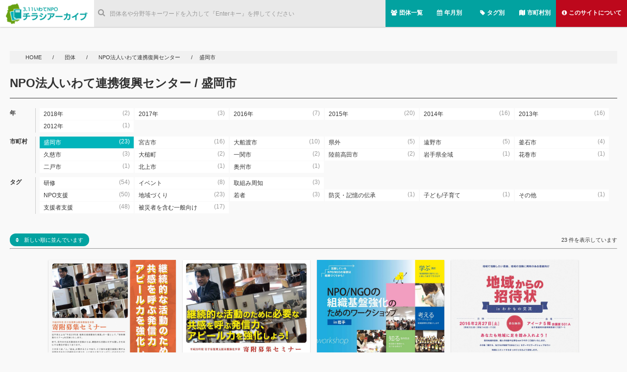

--- FILE ---
content_type: text/html; charset=UTF-8
request_url: https://www.ifc.jp/page/wp/archives/organizations/npo%E6%B3%95%E4%BA%BA%E3%81%84%E3%82%8F%E3%81%A6%E9%80%A3%E6%90%BA%E5%BE%A9%E8%88%88%E3%82%BB%E3%83%B3%E3%82%BF%E3%83%BC?area=32018
body_size: 44907
content:
<!DOCTYPE html>
<html lang="ja">
<head prefix="og: http://ogp.me/ns# fb: http://ogp.me/ns/fb# article: http://ogp.me/ns/article#"> 
<meta charset="UTF-8">
<link rel="stylesheet" href="https://www.ifc.jp/page/wp/wp-content/themes/chirashi-archive-theme/lib/sanitize.css">
<link rel="stylesheet" href="https://www.ifc.jp/page/wp/wp-content/themes/chirashi-archive-theme/style.css?c=1016">
<script src="https://www.ifc.jp/page/wp/wp-content/themes/chirashi-archive-theme/lib/jquery-2.2.1.min.js"></script>
<script src="https://www.ifc.jp/page/wp/wp-content/themes/chirashi-archive-theme/lib/masonry.pkgd.min.js"></script>
<script src="https://www.ifc.jp/page/wp/wp-content/themes/chirashi-archive-theme/lib/imagesloaded.pkgd.min.js"></script>
<script src="https://www.ifc.jp/page/wp/wp-content/themes/chirashi-archive-theme/lib/jquery.jscroll.min.js"></script>
<script src="https://cdnjs.cloudflare.com/ajax/libs/Chart.js/2.1.4/Chart.min.js"></script>
<script src="https://www.ifc.jp/page/wp/wp-content/themes/chirashi-archive-theme/script.js?=1769140311"></script>
<script src="https://www.ifc.jp/page/wp/wp-content/themes/chirashi-archive-theme/lib/libime.js"></script>
<meta name="viewport" content="width=device-width,initial-scale=1.0,minimum-scale=1.0">
<meta name="google-site-verification" content="sX0gmFsEuhlWyh_wWV-tgGY1Hdr62PSm3GZBEN-6IBw" />
<title>【団体】NPO法人いわて連携復興センター　|　3.11いわてNPOチラシアーカイブ</title>
<meta property="og:title" content="【団体】NPO法人いわて連携復興センター　|　3.11いわてNPOチラシアーカイブ" /><meta property="og:type" content="website" /><meta property="fb:app_id" content="1094026177407603" /><meta property="og:url" content="https://www.ifc.jp/page/wp/archives/organizations/npo%E6%B3%95%E4%BA%BA%E3%81%84%E3%82%8F%E3%81%A6%E9%80%A3%E6%90%BA%E5%BE%A9%E8%88%88%E3%82%BB%E3%83%B3%E3%82%BF%E3%83%BC?area=32018" /><meta property="og:site_name" content="3.11いわてNPOチラシアーカイブ" /><meta property="og:description" content="東日本大震災津波以降に岩手県の支援団体等が発行したチラシを集めています。" /><meta property="og:image" content="http://www.ifc.jp/page/wp/wp-content/uploads/58fd56ba041be.png"/><meta name="twitter:card" content="summary"><meta name="twitter:site" content="@iwate_fukkou"><meta name="twitter:creator" content="@iwate_fukkou"><meta name="twitter:domain" content="ifc.jp"><meta name="twitter:title" content="【団体】NPO法人いわて連携復興センター　|　3.11いわてNPOチラシアーカイブ"><meta name="twitter:description" content="東日本大震災津波以降に岩手県の支援団体等が発行したチラシを集めています。"><meta name="twitter:image" content="http://www.ifc.jp/archives/001/201705/5914009b9d4de.png"><style>
body{
	font-family: -apple-system, "Helvetica Neue", "Hiragino Kaku Gothic ProN", "游ゴシック Medium", "メイリオ", meiryo, sans-serif;
}
</style>
    <script>
        var ajaxurl = 'https://www.ifc.jp/page/wp/wp-admin/admin-ajax.php';
    </script>
<link rel='dns-prefetch' href='//s.w.org' />
<link rel="alternate" type="application/rss+xml" title="3.11いわてNPOチラシアーカイブ &raquo; NPO法人いわて連携復興センター 団体 のフィード" href="https://www.ifc.jp/page/wp/archives/organizations/npo%e6%b3%95%e4%ba%ba%e3%81%84%e3%82%8f%e3%81%a6%e9%80%a3%e6%90%ba%e5%be%a9%e8%88%88%e3%82%bb%e3%83%b3%e3%82%bf%e3%83%bc/feed" />
		<script type="text/javascript">
			window._wpemojiSettings = {"baseUrl":"https:\/\/s.w.org\/images\/core\/emoji\/11.2.0\/72x72\/","ext":".png","svgUrl":"https:\/\/s.w.org\/images\/core\/emoji\/11.2.0\/svg\/","svgExt":".svg","source":{"concatemoji":"https:\/\/www.ifc.jp\/page\/wp\/wp-includes\/js\/wp-emoji-release.min.js?ver=5.1.19"}};
			!function(e,a,t){var n,r,o,i=a.createElement("canvas"),p=i.getContext&&i.getContext("2d");function s(e,t){var a=String.fromCharCode;p.clearRect(0,0,i.width,i.height),p.fillText(a.apply(this,e),0,0);e=i.toDataURL();return p.clearRect(0,0,i.width,i.height),p.fillText(a.apply(this,t),0,0),e===i.toDataURL()}function c(e){var t=a.createElement("script");t.src=e,t.defer=t.type="text/javascript",a.getElementsByTagName("head")[0].appendChild(t)}for(o=Array("flag","emoji"),t.supports={everything:!0,everythingExceptFlag:!0},r=0;r<o.length;r++)t.supports[o[r]]=function(e){if(!p||!p.fillText)return!1;switch(p.textBaseline="top",p.font="600 32px Arial",e){case"flag":return s([55356,56826,55356,56819],[55356,56826,8203,55356,56819])?!1:!s([55356,57332,56128,56423,56128,56418,56128,56421,56128,56430,56128,56423,56128,56447],[55356,57332,8203,56128,56423,8203,56128,56418,8203,56128,56421,8203,56128,56430,8203,56128,56423,8203,56128,56447]);case"emoji":return!s([55358,56760,9792,65039],[55358,56760,8203,9792,65039])}return!1}(o[r]),t.supports.everything=t.supports.everything&&t.supports[o[r]],"flag"!==o[r]&&(t.supports.everythingExceptFlag=t.supports.everythingExceptFlag&&t.supports[o[r]]);t.supports.everythingExceptFlag=t.supports.everythingExceptFlag&&!t.supports.flag,t.DOMReady=!1,t.readyCallback=function(){t.DOMReady=!0},t.supports.everything||(n=function(){t.readyCallback()},a.addEventListener?(a.addEventListener("DOMContentLoaded",n,!1),e.addEventListener("load",n,!1)):(e.attachEvent("onload",n),a.attachEvent("onreadystatechange",function(){"complete"===a.readyState&&t.readyCallback()})),(n=t.source||{}).concatemoji?c(n.concatemoji):n.wpemoji&&n.twemoji&&(c(n.twemoji),c(n.wpemoji)))}(window,document,window._wpemojiSettings);
		</script>
		<style type="text/css">
img.wp-smiley,
img.emoji {
	display: inline !important;
	border: none !important;
	box-shadow: none !important;
	height: 1em !important;
	width: 1em !important;
	margin: 0 .07em !important;
	vertical-align: -0.1em !important;
	background: none !important;
	padding: 0 !important;
}
</style>
	<link rel='stylesheet' id='wp-block-library-css'  href='https://www.ifc.jp/page/wp/wp-includes/css/dist/block-library/style.min.css?ver=5.1.19' type='text/css' media='all' />
<link rel='https://api.w.org/' href='https://www.ifc.jp/page/wp/wp-json/' />
<link rel="EditURI" type="application/rsd+xml" title="RSD" href="https://www.ifc.jp/page/wp/xmlrpc.php?rsd" />
<link rel="wlwmanifest" type="application/wlwmanifest+xml" href="https://www.ifc.jp/page/wp/wp-includes/wlwmanifest.xml" /> 
<meta name="generator" content="WordPress 5.1.19" />
<link rel="icon" href="https://www.ifc.jp/page/wp/wp-content/uploads/cropped-icon-l-2-32x32.png" sizes="32x32" />
<link rel="icon" href="https://www.ifc.jp/page/wp/wp-content/uploads/cropped-icon-l-2-192x192.png" sizes="192x192" />
<link rel="apple-touch-icon-precomposed" href="https://www.ifc.jp/page/wp/wp-content/uploads/cropped-icon-l-2-180x180.png" />
<meta name="msapplication-TileImage" content="https://www.ifc.jp/page/wp/wp-content/uploads/cropped-icon-l-2-270x270.png" />
</head>

<body id="body-template-"class="archive tax-organizations term-npo term-91 wp-custom-logo">
	<a id="page-top" href="#"><i class="fa fa-angle-up" aria-hidden="true"></i></a>
	<header id="site-header">
		<div class="container-fluid">
			<div class="menu">
				<ul>
					<li class="home menu-item">
						<a href="https://www.ifc.jp/page/wp/" class="custom-logo-link" rel="home" itemprop="url"><img width="366" height="96" src="https://www.ifc.jp/page/wp/wp-content/uploads/8cf909b75b346810bd92867ab90213c2.png" class="custom-logo" alt="3.11いわてNPOチラシアーカイブ" itemprop="logo" /></a>					
					</li>
					<li class="menu-icons">
											<ul>
							<li class="menu-item">
								<a href="https://www.ifc.jp/page/wp//organizations"  class="btn ">
									<i class="fa fa-users fa-6" aria-hidden="true"></i>
									<span class="text">団体一覧</span>
								</a>
							</li>
							<li class="menu-item">
								<a href="https://www.ifc.jp/page/wp//yearmonth"  class="btn ">
									<i class="fa fa-calendar fa-6" aria-hidden="true"></i>
									<span class="text">年月別</span>
								</a>
							</li>
							<li class="menu-item">
								<a href="https://www.ifc.jp/page/wp//tags"  class="btn ">
									<i class="fa fa-tag fa-6" aria-hidden="true"></i>
									<span class="text">タグ別</span>
								</a>
							</li>
							<li class="menu-item">
								<a href="https://www.ifc.jp/page/wp//area"  class="btn ">
									<i class="fa fa-map fa-6" aria-hidden="true"></i>
									<span class="text">市町村別</span>
								</a>
							</li>
							<li class="menu-item about">
								<a href="https://www.ifc.jp/page/wp//about"  class="btn ">
									<i class="fa fa-info-circle" aria-hidden="true"></i>
									<span class="text">このサイトについて</span>
								</a>
							</li>			
						</ul>
					</li>
					<li class="search-form menu-item">
						<form role="search" method="get" id="searchform" class="searchform" action="https://www.ifc.jp/page/wp/">
							<label class="search-label"><i class="fa fa-search" aria-hidden="true"></i></label>
							<input type="text" id="search-form" name="s" placeholder="団体名や分野等キーワードを入力して『Enterキー』を押してください" class="search" value="" autocomplete="off">
							<ul id="search-suggest"></ul>
						</form>
					</li>
				</ul>
			</div>
		</div>
	</header><section id="site-contents">
	<header id="contents-header" class="container-fluid">
	<nav id="breadcrumb">
		<div class="container-fluid">
		
		<a href="https://www.ifc.jp/page/wp">
			HOME
		</a>
		<span class="split">　/　</span>
			<a href="https://www.ifc.jp/page/wp/organizations">
				団体			</a>			
			 			<span class="split">　/　</span>
	 		<a href="https://www.ifc.jp/page/wp/archives/organizations/npo%e6%b3%95%e4%ba%ba%e3%81%84%e3%82%8f%e3%81%a6%e9%80%a3%e6%90%ba%e5%be%a9%e8%88%88%e3%82%bb%e3%83%b3%e3%82%bf%e3%83%bc">NPO法人いわて連携復興センター</a>
	 			 		
	 			 			 		
	 			 			<span class="split">　/　</span>
	 					 					盛岡市	 					 			 			 		
	 			 			 		
	 			 			 		
	 			 			 		
	 			 			 			
	 			
	 			</div>
		</nav>
		
	

	<div class="clearfix">
	<h1 id="page-title">
		NPO法人いわて連携復興センター  /  盛岡市	</h1>
	
	<nav id="link-navi">
		<div class="nav-item">
		<p class="heading">年</p>
		<ul class="nav-list clearfix">	
					<li class="list-item">
				
								<a href="https://www.ifc.jp/page/wp/archives/organizations/npo%e6%b3%95%e4%ba%ba%e3%81%84%e3%82%8f%e3%81%a6%e9%80%a3%e6%90%ba%e5%be%a9%e8%88%88%e3%82%bb%e3%83%b3%e3%82%bf%e3%83%bc?yearmonth=2018">
							<span class="text">2018年</span><span class="count">　(2)</span>
				</a>
			</li>
					<li class="list-item">
				
								<a href="https://www.ifc.jp/page/wp/archives/organizations/npo%e6%b3%95%e4%ba%ba%e3%81%84%e3%82%8f%e3%81%a6%e9%80%a3%e6%90%ba%e5%be%a9%e8%88%88%e3%82%bb%e3%83%b3%e3%82%bf%e3%83%bc?yearmonth=2017">
							<span class="text">2017年</span><span class="count">　(3)</span>
				</a>
			</li>
					<li class="list-item">
				
								<a href="https://www.ifc.jp/page/wp/archives/organizations/npo%e6%b3%95%e4%ba%ba%e3%81%84%e3%82%8f%e3%81%a6%e9%80%a3%e6%90%ba%e5%be%a9%e8%88%88%e3%82%bb%e3%83%b3%e3%82%bf%e3%83%bc?yearmonth=2016">
							<span class="text">2016年</span><span class="count">　(7)</span>
				</a>
			</li>
					<li class="list-item">
				
								<a href="https://www.ifc.jp/page/wp/archives/organizations/npo%e6%b3%95%e4%ba%ba%e3%81%84%e3%82%8f%e3%81%a6%e9%80%a3%e6%90%ba%e5%be%a9%e8%88%88%e3%82%bb%e3%83%b3%e3%82%bf%e3%83%bc?yearmonth=2015">
							<span class="text">2015年</span><span class="count">　(20)</span>
				</a>
			</li>
					<li class="list-item">
				
								<a href="https://www.ifc.jp/page/wp/archives/organizations/npo%e6%b3%95%e4%ba%ba%e3%81%84%e3%82%8f%e3%81%a6%e9%80%a3%e6%90%ba%e5%be%a9%e8%88%88%e3%82%bb%e3%83%b3%e3%82%bf%e3%83%bc?yearmonth=2014">
							<span class="text">2014年</span><span class="count">　(16)</span>
				</a>
			</li>
					<li class="list-item">
				
								<a href="https://www.ifc.jp/page/wp/archives/organizations/npo%e6%b3%95%e4%ba%ba%e3%81%84%e3%82%8f%e3%81%a6%e9%80%a3%e6%90%ba%e5%be%a9%e8%88%88%e3%82%bb%e3%83%b3%e3%82%bf%e3%83%bc?yearmonth=2013">
							<span class="text">2013年</span><span class="count">　(16)</span>
				</a>
			</li>
					<li class="list-item">
				
								<a href="https://www.ifc.jp/page/wp/archives/organizations/npo%e6%b3%95%e4%ba%ba%e3%81%84%e3%82%8f%e3%81%a6%e9%80%a3%e6%90%ba%e5%be%a9%e8%88%88%e3%82%bb%e3%83%b3%e3%82%bf%e3%83%bc?yearmonth=2012">
							<span class="text">2012年</span><span class="count">　(1)</span>
				</a>
			</li>
				</ul>
	</div>
		
	
	<div class="nav-item">


				
		<div class="nav-item">
		<p class="heading">市町村</p>
		<ul class="nav-list clearfix">

						<li class="currentlist-item">
								<a href="https://www.ifc.jp/page/wp/archives/organizations/npo%e6%b3%95%e4%ba%ba%e3%81%84%e3%82%8f%e3%81%a6%e9%80%a3%e6%90%ba%e5%be%a9%e8%88%88%e3%82%bb%e3%83%b3%e3%82%bf%e3%83%bc?area=32018">
					<span class="text">盛岡市</span><span class="count">　(23)</span>
					
				</a>
				</li>
						<li class="list-item">
								<a href="https://www.ifc.jp/page/wp/archives/organizations/npo%e6%b3%95%e4%ba%ba%e3%81%84%e3%82%8f%e3%81%a6%e9%80%a3%e6%90%ba%e5%be%a9%e8%88%88%e3%82%bb%e3%83%b3%e3%82%bf%e3%83%bc?area=32026">
					<span class="text">宮古市</span><span class="count">　(16)</span>
					
				</a>
				</li>
						<li class="list-item">
								<a href="https://www.ifc.jp/page/wp/archives/organizations/npo%e6%b3%95%e4%ba%ba%e3%81%84%e3%82%8f%e3%81%a6%e9%80%a3%e6%90%ba%e5%be%a9%e8%88%88%e3%82%bb%e3%83%b3%e3%82%bf%e3%83%bc?area=32034">
					<span class="text">大船渡市</span><span class="count">　(10)</span>
					
				</a>
				</li>
						<li class="list-item">
								<a href="https://www.ifc.jp/page/wp/archives/organizations/npo%e6%b3%95%e4%ba%ba%e3%81%84%e3%82%8f%e3%81%a6%e9%80%a3%e6%90%ba%e5%be%a9%e8%88%88%e3%82%bb%e3%83%b3%e3%82%bf%e3%83%bc?area=%e7%9c%8c%e5%a4%96">
					<span class="text">県外</span><span class="count">　(5)</span>
					
				</a>
				</li>
						<li class="list-item">
								<a href="https://www.ifc.jp/page/wp/archives/organizations/npo%e6%b3%95%e4%ba%ba%e3%81%84%e3%82%8f%e3%81%a6%e9%80%a3%e6%90%ba%e5%be%a9%e8%88%88%e3%82%bb%e3%83%b3%e3%82%bf%e3%83%bc?area=32085">
					<span class="text">遠野市</span><span class="count">　(5)</span>
					
				</a>
				</li>
						<li class="list-item">
								<a href="https://www.ifc.jp/page/wp/archives/organizations/npo%e6%b3%95%e4%ba%ba%e3%81%84%e3%82%8f%e3%81%a6%e9%80%a3%e6%90%ba%e5%be%a9%e8%88%88%e3%82%bb%e3%83%b3%e3%82%bf%e3%83%bc?area=32115">
					<span class="text">釜石市</span><span class="count">　(4)</span>
					
				</a>
				</li>
						<li class="list-item">
								<a href="https://www.ifc.jp/page/wp/archives/organizations/npo%e6%b3%95%e4%ba%ba%e3%81%84%e3%82%8f%e3%81%a6%e9%80%a3%e6%90%ba%e5%be%a9%e8%88%88%e3%82%bb%e3%83%b3%e3%82%bf%e3%83%bc?area=32077">
					<span class="text">久慈市</span><span class="count">　(3)</span>
					
				</a>
				</li>
						<li class="list-item">
								<a href="https://www.ifc.jp/page/wp/archives/organizations/npo%e6%b3%95%e4%ba%ba%e3%81%84%e3%82%8f%e3%81%a6%e9%80%a3%e6%90%ba%e5%be%a9%e8%88%88%e3%82%bb%e3%83%b3%e3%82%bf%e3%83%bc?area=34614">
					<span class="text">大槌町</span><span class="count">　(2)</span>
					
				</a>
				</li>
						<li class="list-item">
								<a href="https://www.ifc.jp/page/wp/archives/organizations/npo%e6%b3%95%e4%ba%ba%e3%81%84%e3%82%8f%e3%81%a6%e9%80%a3%e6%90%ba%e5%be%a9%e8%88%88%e3%82%bb%e3%83%b3%e3%82%bf%e3%83%bc?area=32093">
					<span class="text">一関市</span><span class="count">　(2)</span>
					
				</a>
				</li>
						<li class="list-item">
								<a href="https://www.ifc.jp/page/wp/archives/organizations/npo%e6%b3%95%e4%ba%ba%e3%81%84%e3%82%8f%e3%81%a6%e9%80%a3%e6%90%ba%e5%be%a9%e8%88%88%e3%82%bb%e3%83%b3%e3%82%bf%e3%83%bc?area=32107">
					<span class="text">陸前高田市</span><span class="count">　(2)</span>
					
				</a>
				</li>
						<li class="list-item">
								<a href="https://www.ifc.jp/page/wp/archives/organizations/npo%e6%b3%95%e4%ba%ba%e3%81%84%e3%82%8f%e3%81%a6%e9%80%a3%e6%90%ba%e5%be%a9%e8%88%88%e3%82%bb%e3%83%b3%e3%82%bf%e3%83%bc?area=99999">
					<span class="text">岩手県全域</span><span class="count">　(1)</span>
					
				</a>
				</li>
						<li class="list-item">
								<a href="https://www.ifc.jp/page/wp/archives/organizations/npo%e6%b3%95%e4%ba%ba%e3%81%84%e3%82%8f%e3%81%a6%e9%80%a3%e6%90%ba%e5%be%a9%e8%88%88%e3%82%bb%e3%83%b3%e3%82%bf%e3%83%bc?area=32051">
					<span class="text">花巻市</span><span class="count">　(1)</span>
					
				</a>
				</li>
						<li class="list-item">
								<a href="https://www.ifc.jp/page/wp/archives/organizations/npo%e6%b3%95%e4%ba%ba%e3%81%84%e3%82%8f%e3%81%a6%e9%80%a3%e6%90%ba%e5%be%a9%e8%88%88%e3%82%bb%e3%83%b3%e3%82%bf%e3%83%bc?area=32131">
					<span class="text">二戸市</span><span class="count">　(1)</span>
					
				</a>
				</li>
						<li class="list-item">
								<a href="https://www.ifc.jp/page/wp/archives/organizations/npo%e6%b3%95%e4%ba%ba%e3%81%84%e3%82%8f%e3%81%a6%e9%80%a3%e6%90%ba%e5%be%a9%e8%88%88%e3%82%bb%e3%83%b3%e3%82%bf%e3%83%bc?area=32069">
					<span class="text">北上市</span><span class="count">　(1)</span>
					
				</a>
				</li>
						<li class="list-item">
								<a href="https://www.ifc.jp/page/wp/archives/organizations/npo%e6%b3%95%e4%ba%ba%e3%81%84%e3%82%8f%e3%81%a6%e9%80%a3%e6%90%ba%e5%be%a9%e8%88%88%e3%82%bb%e3%83%b3%e3%82%bf%e3%83%bc?area=32158">
					<span class="text">奥州市</span><span class="count">　(1)</span>
					
				</a>
				</li>
					</ul>	
		</div>
				
				<div class="nav-item">
		
		<p class="heading">タグ</p>
		
			<script>console.log("organizations")</script>									<ul class="nav-list clearfix">
						<li class="list-item">
								<a href="https://www.ifc.jp/page/wp/archives/organizations/npo%e6%b3%95%e4%ba%ba%e3%81%84%e3%82%8f%e3%81%a6%e9%80%a3%e6%90%ba%e5%be%a9%e8%88%88%e3%82%bb%e3%83%b3%e3%82%bf%e3%83%bc?category=seminar">
					<span class="text">研修</span><span class="count">　(54)</span>
				</a>
				</li>
						<li class="list-item">
								<a href="https://www.ifc.jp/page/wp/archives/organizations/npo%e6%b3%95%e4%ba%ba%e3%81%84%e3%82%8f%e3%81%a6%e9%80%a3%e6%90%ba%e5%be%a9%e8%88%88%e3%82%bb%e3%83%b3%e3%82%bf%e3%83%bc?category=event">
					<span class="text">イベント</span><span class="count">　(8)</span>
				</a>
				</li>
						<li class="list-item">
								<a href="https://www.ifc.jp/page/wp/archives/organizations/npo%e6%b3%95%e4%ba%ba%e3%81%84%e3%82%8f%e3%81%a6%e9%80%a3%e6%90%ba%e5%be%a9%e8%88%88%e3%82%bb%e3%83%b3%e3%82%bf%e3%83%bc?category=well-known">
					<span class="text">取組み周知</span><span class="count">　(3)</span>
				</a>
				</li>
				
			
			</ul>
												<ul class="nav-list clearfix">
			
											<li class="list-item">
								<a href="https://www.ifc.jp/page/wp/archives/organizations/npo%e6%b3%95%e4%ba%ba%e3%81%84%e3%82%8f%e3%81%a6%e9%80%a3%e6%90%ba%e5%be%a9%e8%88%88%e3%82%bb%e3%83%b3%e3%82%bf%e3%83%bc?label=10">
					<span class="text">NPO支援</span><span class="count">　(50)</span>
				</a>
				</li>
						<li class="list-item">
								<a href="https://www.ifc.jp/page/wp/archives/organizations/npo%e6%b3%95%e4%ba%ba%e3%81%84%e3%82%8f%e3%81%a6%e9%80%a3%e6%90%ba%e5%be%a9%e8%88%88%e3%82%bb%e3%83%b3%e3%82%bf%e3%83%bc?label=01">
					<span class="text">地域づくり</span><span class="count">　(23)</span>
				</a>
				</li>
						<li class="list-item">
								<a href="https://www.ifc.jp/page/wp/archives/organizations/npo%e6%b3%95%e4%ba%ba%e3%81%84%e3%82%8f%e3%81%a6%e9%80%a3%e6%90%ba%e5%be%a9%e8%88%88%e3%82%bb%e3%83%b3%e3%82%bf%e3%83%bc?label=22">
					<span class="text">若者</span><span class="count">　(3)</span>
				</a>
				</li>
						<li class="list-item">
								<a href="https://www.ifc.jp/page/wp/archives/organizations/npo%e6%b3%95%e4%ba%ba%e3%81%84%e3%82%8f%e3%81%a6%e9%80%a3%e6%90%ba%e5%be%a9%e8%88%88%e3%82%bb%e3%83%b3%e3%82%bf%e3%83%bc?label=11">
					<span class="text">防災・記憶の伝承</span><span class="count">　(1)</span>
				</a>
				</li>
						<li class="list-item">
								<a href="https://www.ifc.jp/page/wp/archives/organizations/npo%e6%b3%95%e4%ba%ba%e3%81%84%e3%82%8f%e3%81%a6%e9%80%a3%e6%90%ba%e5%be%a9%e8%88%88%e3%82%bb%e3%83%b3%e3%82%bf%e3%83%bc?label=04">
					<span class="text">子ども/子育て</span><span class="count">　(1)</span>
				</a>
				</li>
						<li class="list-item">
								<a href="https://www.ifc.jp/page/wp/archives/organizations/npo%e6%b3%95%e4%ba%ba%e3%81%84%e3%82%8f%e3%81%a6%e9%80%a3%e6%90%ba%e5%be%a9%e8%88%88%e3%82%bb%e3%83%b3%e3%82%bf%e3%83%bc?label=99">
					<span class="text">その他</span><span class="count">　(1)</span>
				</a>
				</li>
									</ul>
												<ul class="nav-list clearfix">
						
						<li class="list-item">
								<a href="https://www.ifc.jp/page/wp/archives/organizations/npo%e6%b3%95%e4%ba%ba%e3%81%84%e3%82%8f%e3%81%a6%e9%80%a3%e6%90%ba%e5%be%a9%e8%88%88%e3%82%bb%e3%83%b3%e3%82%bf%e3%83%bc?target=shiensya">
					<span class="text">支援者支援</span><span class="count">　(48)</span>
				</a>
				</li>
						<li class="list-item">
								<a href="https://www.ifc.jp/page/wp/archives/organizations/npo%e6%b3%95%e4%ba%ba%e3%81%84%e3%82%8f%e3%81%a6%e9%80%a3%e6%90%ba%e5%be%a9%e8%88%88%e3%82%bb%e3%83%b3%e3%82%bf%e3%83%bc?target=ippan">
					<span class="text">被災者を含む一般向け</span><span class="count">　(17)</span>
				</a>
				</li>
									
				
		</ul>	
				</div>
			
				
								
   		
	    </nav>
	
					<a href="/page/wp/archives/organizations/npo%E6%B3%95%E4%BA%BA%E3%81%84%E3%82%8F%E3%81%A6%E9%80%A3%E6%90%BA%E5%BE%A9%E8%88%88%E3%82%BB%E3%83%B3%E3%82%BF%E3%83%BC?area=32018&#038;order=asc" class="order-button"><i class="fa fa-sort asc" aria-hidden="true"></i>　新しい順に並んでいます</a>
		<div id="posts-count">23 件を表示しています</div>
	
		
		<hr>
	</div>
	</header>
		<div id="main-wall" class="container">
		<div class="wall">
		
	<div id="post-2937" class="item clearfix post-2937 post type-post status-publish format-standard has-post-thumbnail hentry category-seminar organizations-npo area-4 target-shiensya promoter-gyosei label-76 yearmonth-171 yearmonth-183">
		<div class="control-panel">
				
		</div>
		<a href="https://www.ifc.jp/page/wp/archives/2937" data-title="寄付募集セミナー" class="overlay-anchor" data-id="">
			<figure class="thumbnail">
				<img width="724" height="1024" src="https://www.ifc.jp/page/wp/wp-content/uploads/92659e88bf309ae47d08f55e06a3b28b-724x1024.jpg" class="attachment-large size-large wp-post-image" alt="" />
			</figure>
		</a>
		        <div class="date">
            <a href="https://www.ifc.jp/page/wp/archives/yearmonth/201701">
            	<span class="year">
                	2017                </span>
           		<span class="month">
                	1<small>月</small>
                </span>            
            </a>
        </div>
		<h2 class="title">寄付募集セミナー<br>
		<small class="orgs">
												<a href="https://www.ifc.jp/page/wp/archives/organizations/npo%e6%b3%95%e4%ba%ba%e3%81%84%e3%82%8f%e3%81%a6%e9%80%a3%e6%90%ba%e5%be%a9%e8%88%88%e3%82%bb%e3%83%b3%e3%82%bf%e3%83%bc">
			NPO法人いわて連携復興センター			</a>
					</small>
		</h2>
		
		<div class="detail">
												<div class="cat cat-47">				
				<a href="https://www.ifc.jp/page/wp/archives/category/seminar">
				研修				</a>
			</div>

		        <div class="city">
        <a href="https://www.ifc.jp/page/wp/archives/area/32018" rel="tag">盛岡市</a> 		</div>
        <div class="tags">
			<a href="https://www.ifc.jp/page/wp/archives/target/shiensya" rel="tag">支援者支援</a> 						<a href="https://www.ifc.jp/page/wp/archives/label/10" rel="tag">NPO支援</a>         
        </div>
		</div>
	</div>
		
	<div id="post-2941" class="item clearfix post-2941 post type-post status-publish format-standard has-post-thumbnail hentry category-seminar organizations-npo area-4 target-shiensya promoter-gyosei label-76 yearmonth-171 yearmonth-183">
		<div class="control-panel">
				
		</div>
		<a href="https://www.ifc.jp/page/wp/archives/2941" data-title="寄付募集セミナー" class="overlay-anchor" data-id="">
			<figure class="thumbnail">
				<img width="724" height="1024" src="https://www.ifc.jp/page/wp/wp-content/uploads/149d3d4ea53b1b2c48ef5dd8c2bcc592-724x1024.jpg" class="attachment-large size-large wp-post-image" alt="" />
			</figure>
		</a>
		        <div class="date">
            <a href="https://www.ifc.jp/page/wp/archives/yearmonth/201701">
            	<span class="year">
                	2017                </span>
           		<span class="month">
                	1<small>月</small>
                </span>            
            </a>
        </div>
		<h2 class="title">寄付募集セミナー<br>
		<small class="orgs">
												<a href="https://www.ifc.jp/page/wp/archives/organizations/npo%e6%b3%95%e4%ba%ba%e3%81%84%e3%82%8f%e3%81%a6%e9%80%a3%e6%90%ba%e5%be%a9%e8%88%88%e3%82%bb%e3%83%b3%e3%82%bf%e3%83%bc">
			NPO法人いわて連携復興センター			</a>
					</small>
		</h2>
		
		<div class="detail">
												<div class="cat cat-47">				
				<a href="https://www.ifc.jp/page/wp/archives/category/seminar">
				研修				</a>
			</div>

		        <div class="city">
        <a href="https://www.ifc.jp/page/wp/archives/area/32018" rel="tag">盛岡市</a> 		</div>
        <div class="tags">
			<a href="https://www.ifc.jp/page/wp/archives/target/shiensya" rel="tag">支援者支援</a> 						<a href="https://www.ifc.jp/page/wp/archives/label/10" rel="tag">NPO支援</a>         
        </div>
		</div>
	</div>
		
	<div id="post-2933" class="item clearfix post-2933 post type-post status-publish format-standard has-post-thumbnail hentry category-seminar organizations-npo area-4 target-shiensya promoter-minkan label-76 yearmonth-172 yearmonth-214">
		<div class="control-panel">
				
		</div>
		<a href="https://www.ifc.jp/page/wp/archives/2933" data-title="NPO/NGOの組織基盤強化のためのワークショップ in 岩手" class="overlay-anchor" data-id="">
			<figure class="thumbnail">
				<img width="724" height="1024" src="https://www.ifc.jp/page/wp/wp-content/uploads/03b92da6fc9c770fb4910c4bd583c7ff-724x1024.jpg" class="attachment-large size-large wp-post-image" alt="" />
			</figure>
		</a>
		        <div class="date">
            <a href="https://www.ifc.jp/page/wp/archives/yearmonth/201606">
            	<span class="year">
                	2016                </span>
           		<span class="month">
                	6<small>月</small>
                </span>            
            </a>
        </div>
		<h2 class="title">NPO/NGOの組織基盤強化のためのワークショップ in 岩手<br>
		<small class="orgs">
												<a href="https://www.ifc.jp/page/wp/archives/organizations/npo%e6%b3%95%e4%ba%ba%e3%81%84%e3%82%8f%e3%81%a6%e9%80%a3%e6%90%ba%e5%be%a9%e8%88%88%e3%82%bb%e3%83%b3%e3%82%bf%e3%83%bc">
			NPO法人いわて連携復興センター			</a>
					</small>
		</h2>
		
		<div class="detail">
												<div class="cat cat-47">				
				<a href="https://www.ifc.jp/page/wp/archives/category/seminar">
				研修				</a>
			</div>

		        <div class="city">
        <a href="https://www.ifc.jp/page/wp/archives/area/32018" rel="tag">盛岡市</a> 		</div>
        <div class="tags">
			<a href="https://www.ifc.jp/page/wp/archives/target/shiensya" rel="tag">支援者支援</a> 						<a href="https://www.ifc.jp/page/wp/archives/label/10" rel="tag">NPO支援</a>         
        </div>
		</div>
	</div>
		
	<div id="post-3028" class="item clearfix post-3028 post type-post status-publish format-standard has-post-thumbnail hentry category-seminar organizations-npo area-4 target-ippan promoter-minkan label-67 label-87 yearmonth-172 yearmonth-216">
		<div class="control-panel">
				
		</div>
		<a href="https://www.ifc.jp/page/wp/archives/3028" data-title="地域からの招待状 in わかもの交流" class="overlay-anchor" data-id="">
			<figure class="thumbnail">
				<img width="724" height="1024" src="https://www.ifc.jp/page/wp/wp-content/uploads/aa24d5b84e560bc569f675f77cfc2a4f-724x1024.jpg" class="attachment-large size-large wp-post-image" alt="" />
			</figure>
		</a>
		        <div class="date">
            <a href="https://www.ifc.jp/page/wp/archives/yearmonth/201602">
            	<span class="year">
                	2016                </span>
           		<span class="month">
                	2<small>月</small>
                </span>            
            </a>
        </div>
		<h2 class="title">地域からの招待状 in わかもの交流<br>
		<small class="orgs">
												<a href="https://www.ifc.jp/page/wp/archives/organizations/npo%e6%b3%95%e4%ba%ba%e3%81%84%e3%82%8f%e3%81%a6%e9%80%a3%e6%90%ba%e5%be%a9%e8%88%88%e3%82%bb%e3%83%b3%e3%82%bf%e3%83%bc">
			NPO法人いわて連携復興センター			</a>
					</small>
		</h2>
		
		<div class="detail">
												<div class="cat cat-47">				
				<a href="https://www.ifc.jp/page/wp/archives/category/seminar">
				研修				</a>
			</div>

		        <div class="city">
        <a href="https://www.ifc.jp/page/wp/archives/area/32018" rel="tag">盛岡市</a> 		</div>
        <div class="tags">
			<a href="https://www.ifc.jp/page/wp/archives/target/ippan" rel="tag">被災者を含む一般向け</a> 						<a href="https://www.ifc.jp/page/wp/archives/label/01" rel="tag">地域づくり</a><a href="https://www.ifc.jp/page/wp/archives/label/22" rel="tag">若者</a>         
        </div>
		</div>
	</div>
		
	<div id="post-2911" class="item clearfix post-2911 post type-post status-publish format-standard has-post-thumbnail hentry category-seminar organizations-npo area-4 target-shiensya promoter-minkan label-76 yearmonth-172 yearmonth-216">
		<div class="control-panel">
				
		</div>
		<a href="https://www.ifc.jp/page/wp/archives/2911" data-title="寄付募集セミナー 認定NPO法人取得セミナー" class="overlay-anchor" data-id="">
			<figure class="thumbnail">
				<img width="724" height="1024" src="https://www.ifc.jp/page/wp/wp-content/uploads/da0f1c4a3d73d9160ad05f4c9f4f8955-724x1024.jpg" class="attachment-large size-large wp-post-image" alt="" />
			</figure>
		</a>
		        <div class="date">
            <a href="https://www.ifc.jp/page/wp/archives/yearmonth/201602">
            	<span class="year">
                	2016                </span>
           		<span class="month">
                	2<small>月</small>
                </span>            
            </a>
        </div>
		<h2 class="title">寄付募集セミナー 認定NPO法人取得セミナー<br>
		<small class="orgs">
												<a href="https://www.ifc.jp/page/wp/archives/organizations/npo%e6%b3%95%e4%ba%ba%e3%81%84%e3%82%8f%e3%81%a6%e9%80%a3%e6%90%ba%e5%be%a9%e8%88%88%e3%82%bb%e3%83%b3%e3%82%bf%e3%83%bc">
			NPO法人いわて連携復興センター			</a>
					</small>
		</h2>
		
		<div class="detail">
												<div class="cat cat-47">				
				<a href="https://www.ifc.jp/page/wp/archives/category/seminar">
				研修				</a>
			</div>

		        <div class="city">
        <a href="https://www.ifc.jp/page/wp/archives/area/32018" rel="tag">盛岡市</a> 		</div>
        <div class="tags">
			<a href="https://www.ifc.jp/page/wp/archives/target/shiensya" rel="tag">支援者支援</a> 						<a href="https://www.ifc.jp/page/wp/archives/label/10" rel="tag">NPO支援</a>         
        </div>
		</div>
	</div>
		
	<div id="post-2919" class="item clearfix post-2919 post type-post status-publish format-standard has-post-thumbnail hentry category-seminar organizations-npo area-4 target-shiensya promoter-minkan label-76 yearmonth-172 yearmonth-217">
		<div class="control-panel">
				
		</div>
		<a href="https://www.ifc.jp/page/wp/archives/2919" data-title="防災ボランティア活動支援団体の相互理解・連携に係る研修会" class="overlay-anchor" data-id="">
			<figure class="thumbnail">
				<img width="724" height="1024" src="https://www.ifc.jp/page/wp/wp-content/uploads/c668e8bc3f734eec064b2630f540720b-724x1024.jpg" class="attachment-large size-large wp-post-image" alt="" />
			</figure>
		</a>
		        <div class="date">
            <a href="https://www.ifc.jp/page/wp/archives/yearmonth/201601">
            	<span class="year">
                	2016                </span>
           		<span class="month">
                	1<small>月</small>
                </span>            
            </a>
        </div>
		<h2 class="title">防災ボランティア活動支援団体の相互理解・連携に係る研修会<br>
		<small class="orgs">
												<a href="https://www.ifc.jp/page/wp/archives/organizations/npo%e6%b3%95%e4%ba%ba%e3%81%84%e3%82%8f%e3%81%a6%e9%80%a3%e6%90%ba%e5%be%a9%e8%88%88%e3%82%bb%e3%83%b3%e3%82%bf%e3%83%bc">
			NPO法人いわて連携復興センター			</a>
					</small>
		</h2>
		
		<div class="detail">
												<div class="cat cat-47">				
				<a href="https://www.ifc.jp/page/wp/archives/category/seminar">
				研修				</a>
			</div>

		        <div class="city">
        <a href="https://www.ifc.jp/page/wp/archives/area/32018" rel="tag">盛岡市</a> 		</div>
        <div class="tags">
			<a href="https://www.ifc.jp/page/wp/archives/target/shiensya" rel="tag">支援者支援</a> 						<a href="https://www.ifc.jp/page/wp/archives/label/10" rel="tag">NPO支援</a>         
        </div>
		</div>
	</div>
		
	<div id="post-2948" class="item clearfix post-2948 post type-post status-publish format-standard has-post-thumbnail hentry category-well-known organizations-npo area-4 target-ippan promoter-minkan label-67 yearmonth-191 yearmonth-218">
		<div class="control-panel">
				
		</div>
		<a href="https://www.ifc.jp/page/wp/archives/2948" data-title="食べて飲んで騒いで復興支援！ 寄附付き復興宴会コース" class="overlay-anchor" data-id="">
			<figure class="thumbnail">
				<img width="724" height="1024" src="https://www.ifc.jp/page/wp/wp-content/uploads/large-5666713d1d5d9-724x1024.jpg" class="attachment-large size-large wp-post-image" alt="" />
			</figure>
		</a>
		        <div class="date">
            <a href="https://www.ifc.jp/page/wp/archives/yearmonth/201512">
            	<span class="year">
                	2015                </span>
           		<span class="month">
                	12<small>月</small>
                </span>            
            </a>
        </div>
		<h2 class="title">食べて飲んで騒いで復興支援！ 寄附付き復興宴会コース<br>
		<small class="orgs">
												<a href="https://www.ifc.jp/page/wp/archives/organizations/npo%e6%b3%95%e4%ba%ba%e3%81%84%e3%82%8f%e3%81%a6%e9%80%a3%e6%90%ba%e5%be%a9%e8%88%88%e3%82%bb%e3%83%b3%e3%82%bf%e3%83%bc">
			NPO法人いわて連携復興センター			</a>
					</small>
		</h2>
		
		<div class="detail">
												<div class="cat cat-48">				
				<a href="https://www.ifc.jp/page/wp/archives/category/well-known">
				取組み周知				</a>
			</div>

		        <div class="city">
        <a href="https://www.ifc.jp/page/wp/archives/area/32018" rel="tag">盛岡市</a> 		</div>
        <div class="tags">
			<a href="https://www.ifc.jp/page/wp/archives/target/ippan" rel="tag">被災者を含む一般向け</a> 						<a href="https://www.ifc.jp/page/wp/archives/label/01" rel="tag">地域づくり</a>         
        </div>
		</div>
	</div>
		
	<div id="post-727" class="item clearfix post-727 post type-post status-publish format-standard has-post-thumbnail hentry category-event organizations-npo area-4 area-6 area-16 target-ippan promoter-minkan label-67 yearmonth-191 yearmonth-249">
		<div class="control-panel">
				
		</div>
		<a href="https://www.ifc.jp/page/wp/archives/727" data-title="あやまんJAPAN in いわてJAPAN" class="overlay-anchor" data-id="">
			<figure class="thumbnail">
				<img width="724" height="1024" src="https://www.ifc.jp/page/wp/wp-content/uploads/1973590b92f9d4e5477b4cd311ba86c9-724x1024.jpg" class="attachment-large size-large wp-post-image" alt="" />
			</figure>
		</a>
		        <div class="date">
            <a href="https://www.ifc.jp/page/wp/archives/yearmonth/201508">
            	<span class="year">
                	2015                </span>
           		<span class="month">
                	8<small>月</small>
                </span>            
            </a>
        </div>
		<h2 class="title">あやまんJAPAN in いわてJAPAN<br>
		<small class="orgs">
												<a href="https://www.ifc.jp/page/wp/archives/organizations/npo%e6%b3%95%e4%ba%ba%e3%81%84%e3%82%8f%e3%81%a6%e9%80%a3%e6%90%ba%e5%be%a9%e8%88%88%e3%82%bb%e3%83%b3%e3%82%bf%e3%83%bc">
			NPO法人いわて連携復興センター			</a>
					</small>
		</h2>
		
		<div class="detail">
												<div class="cat cat-46">				
				<a href="https://www.ifc.jp/page/wp/archives/category/event">
				イベント				</a>
			</div>

		        <div class="city">
        <a href="https://www.ifc.jp/page/wp/archives/area/32018" rel="tag">盛岡市</a><a href="https://www.ifc.jp/page/wp/archives/area/32034" rel="tag">大船渡市</a><a href="https://www.ifc.jp/page/wp/archives/area/32158" rel="tag">奥州市</a> 		</div>
        <div class="tags">
			<a href="https://www.ifc.jp/page/wp/archives/target/ippan" rel="tag">被災者を含む一般向け</a> 						<a href="https://www.ifc.jp/page/wp/archives/label/01" rel="tag">地域づくり</a>         
        </div>
		</div>
	</div>
		
	<div id="post-2957" class="item clearfix post-2957 post type-post status-publish format-standard has-post-thumbnail hentry category-seminar organizations-npo area-4 target-shiensya promoter-minkan label-76 yearmonth-191 yearmonth-221">
		<div class="control-panel">
				
		</div>
		<a href="https://www.ifc.jp/page/wp/archives/2957" data-title="お金の地産地消白書2014を読む会 in 岩手" class="overlay-anchor" data-id="">
			<figure class="thumbnail">
				<img width="724" height="1024" src="https://www.ifc.jp/page/wp/wp-content/uploads/727c3fedb3c06d7d15da40bd481efd80-724x1024.jpg" class="attachment-large size-large wp-post-image" alt="" />
			</figure>
		</a>
		        <div class="date">
            <a href="https://www.ifc.jp/page/wp/archives/yearmonth/201507">
            	<span class="year">
                	2015                </span>
           		<span class="month">
                	7<small>月</small>
                </span>            
            </a>
        </div>
		<h2 class="title">お金の地産地消白書2014を読む会 in 岩手<br>
		<small class="orgs">
												<a href="https://www.ifc.jp/page/wp/archives/organizations/npo%e6%b3%95%e4%ba%ba%e3%81%84%e3%82%8f%e3%81%a6%e9%80%a3%e6%90%ba%e5%be%a9%e8%88%88%e3%82%bb%e3%83%b3%e3%82%bf%e3%83%bc">
			NPO法人いわて連携復興センター			</a>
					</small>
		</h2>
		
		<div class="detail">
												<div class="cat cat-47">				
				<a href="https://www.ifc.jp/page/wp/archives/category/seminar">
				研修				</a>
			</div>

		        <div class="city">
        <a href="https://www.ifc.jp/page/wp/archives/area/32018" rel="tag">盛岡市</a> 		</div>
        <div class="tags">
			<a href="https://www.ifc.jp/page/wp/archives/target/shiensya" rel="tag">支援者支援</a> 						<a href="https://www.ifc.jp/page/wp/archives/label/10" rel="tag">NPO支援</a>         
        </div>
		</div>
	</div>
		
	<div id="post-720" class="item clearfix post-720 post type-post status-publish format-standard has-post-thumbnail hentry category-event organizations-npo area-4 target-ippan promoter-minkan label-67 yearmonth-191 yearmonth-208">
		<div class="control-panel">
				
		</div>
		<a href="https://www.ifc.jp/page/wp/archives/720" data-title="いわて缶詰力向上委員会" class="overlay-anchor" data-id="">
			<figure class="thumbnail">
				<img width="724" height="1024" src="https://www.ifc.jp/page/wp/wp-content/uploads/3063326ef2c301171018aba43016aed0-724x1024.jpg" class="attachment-large size-large wp-post-image" alt="" />
			</figure>
		</a>
		        <div class="date">
            <a href="https://www.ifc.jp/page/wp/archives/yearmonth/201503">
            	<span class="year">
                	2015                </span>
           		<span class="month">
                	3<small>月</small>
                </span>            
            </a>
        </div>
		<h2 class="title">いわて缶詰力向上委員会<br>
		<small class="orgs">
												<a href="https://www.ifc.jp/page/wp/archives/organizations/npo%e6%b3%95%e4%ba%ba%e3%81%84%e3%82%8f%e3%81%a6%e9%80%a3%e6%90%ba%e5%be%a9%e8%88%88%e3%82%bb%e3%83%b3%e3%82%bf%e3%83%bc">
			NPO法人いわて連携復興センター			</a>
					</small>
		</h2>
		
		<div class="detail">
												<div class="cat cat-46">				
				<a href="https://www.ifc.jp/page/wp/archives/category/event">
				イベント				</a>
			</div>

		        <div class="city">
        <a href="https://www.ifc.jp/page/wp/archives/area/32018" rel="tag">盛岡市</a> 		</div>
        <div class="tags">
			<a href="https://www.ifc.jp/page/wp/archives/target/ippan" rel="tag">被災者を含む一般向け</a> 						<a href="https://www.ifc.jp/page/wp/archives/label/01" rel="tag">地域づくり</a>         
        </div>
		</div>
	</div>
				<a href="https://www.ifc.jp/page/wp/archives/organizations/npo%E6%B3%95%E4%BA%BA%E3%81%84%E3%82%8F%E3%81%A6%E9%80%A3%E6%90%BA%E5%BE%A9%E8%88%88%E3%82%BB%E3%83%B3%E3%82%BF%E3%83%BC/page/2?area=32018" class="archive-next"></a>		</div>
	</div>
</section>
<div id="contents-loading">
	<div class="container">
		<div class="loading">
			<img src="https://www.ifc.jp/page/wp/wp-content/themes/chirashi-archive-theme/images/loading.svg" alt="loading">
		</div>
	</div>
</div>
<div id="overlay">
	<section class="overlay-container clearfix">
	</section>
	<div class="close-button"><i class="fa fa-search-minus" aria-hidden="true"></i> 閉じる</div>
</div>

<script src="https://www.ifc.jp/page/wp/wp-content/themes/chirashi-archive-theme/script.js?=1?=23423"></script>
<script>
$(document).ready(function(){
	init_wall();
	init_pagetop();
});
</script>
<script type='text/javascript' src='https://www.ifc.jp/page/wp/wp-includes/js/wp-embed.min.js?ver=5.1.19'></script>
<script type='text/javascript' src='https://www.ifc.jp/page/wp/wp-content/themes/chirashi-archive-theme/lib/jquery-ui/jquery-ui.min.js?ver=5.1.19'></script>
<script>
  (function(i,s,o,g,r,a,m){i['GoogleAnalyticsObject']=r;i[r]=i[r]||function(){
  (i[r].q=i[r].q||[]).push(arguments)},i[r].l=1*new Date();a=s.createElement(o),
  m=s.getElementsByTagName(o)[0];a.async=1;a.src=g;m.parentNode.insertBefore(a,m)
  })(window,document,'script','https://www.google-analytics.com/analytics.js','ga');

  ga('create', 'UA-99011628-1', 'auto');
  ga('send', 'pageview');

</script>
</body>
</html>

--- FILE ---
content_type: text/css
request_url: https://www.ifc.jp/page/wp/wp-content/themes/chirashi-archive-theme/style.css?c=1016
body_size: 85
content:
/*
Theme Name: 3.11チラシアーカイブ
Theme URL: http://ifc.jp/page/wp
Description: 
Author: 
Version: 
Tags: 
License: 
License URI: 
*/

@import "./main.css"

--- FILE ---
content_type: text/css
request_url: https://www.ifc.jp/page/wp/wp-content/themes/chirashi-archive-theme/main.css
body_size: 137378
content:
.col-1{float:left;padding:0 8px;width:91.33333px;-webkit-box-sizing:border-box;box-sizing:border-box}.col-2{float:left;padding:0 8px;width:182.66667px;-webkit-box-sizing:border-box;box-sizing:border-box}.col-3{float:left;padding:0 8px;width:274px;-webkit-box-sizing:border-box;box-sizing:border-box}.col-4{float:left;padding:0 8px;width:365.33333px;-webkit-box-sizing:border-box;box-sizing:border-box}.col-5{float:left;padding:0 8px;width:456.66667px;-webkit-box-sizing:border-box;box-sizing:border-box}.col-6{float:left;padding:0 8px;width:548px;-webkit-box-sizing:border-box;box-sizing:border-box}.col-7{float:left;padding:0 8px;width:639.33333px;-webkit-box-sizing:border-box;box-sizing:border-box}.col-8{float:left;padding:0 8px;width:730.66667px;-webkit-box-sizing:border-box;box-sizing:border-box}.col-9{float:left;padding:0 8px;width:822px;-webkit-box-sizing:border-box;box-sizing:border-box}.col-10{float:left;padding:0 8px;width:913.33333px;-webkit-box-sizing:border-box;box-sizing:border-box}.col-11{float:left;padding:0 8px;width:1004.66667px;-webkit-box-sizing:border-box;box-sizing:border-box}.col-12{float:left;padding:0 8px;width:1096px;-webkit-box-sizing:border-box;box-sizing:border-box}.offset-1{margin-left:91.33333px}.offset-2{margin-left:182.66667px}.offset-3{margin-left:274px}.offset-4{margin-left:365.33333px}.offset-5{margin-left:456.66667px}.offset-6{margin-left:548px}.offset-7{margin-left:639.33333px}.offset-8{margin-left:730.66667px}.offset-9{margin-left:822px}.offset-10{margin-left:913.33333px}.offset-11{margin-left:1004.66667px}.offset-12{margin-left:1096px}.container{content:"";clear:both;display:block;width:1080px;margin:0 auto;padding-left:8px;padding-right:8px}.row{margin-left:-8px;margin-right:-8px;content:"";clear:both;display:block}@font-face{font-family:'FontAwesome';src:url("//netdna.bootstrapcdn.com/font-awesome/4.6.3/fonts/fontawesome-webfont.eot?v=4.6.3");src:url("//netdna.bootstrapcdn.com/font-awesome/4.6.3/fonts/fontawesome-webfont.eot?#iefix&v=4.6.3") format("embedded-opentype"),url("//netdna.bootstrapcdn.com/font-awesome/4.6.3/fonts/fontawesome-webfont.woff2?v=4.6.3") format("woff2"),url("//netdna.bootstrapcdn.com/font-awesome/4.6.3/fonts/fontawesome-webfont.woff?v=4.6.3") format("woff"),url("//netdna.bootstrapcdn.com/font-awesome/4.6.3/fonts/fontawesome-webfont.ttf?v=4.6.3") format("truetype"),url("//netdna.bootstrapcdn.com/font-awesome/4.6.3/fonts/fontawesome-webfont.svg?v=4.6.3#fontawesomeregular") format("svg");font-weight:normal;font-style:normal}.fa{display:inline-block;font:normal normal normal 14px/1 FontAwesome;font-size:inherit;text-rendering:auto;-webkit-font-smoothing:antialiased;-moz-osx-font-smoothing:grayscale}.fa-lg{font-size:1.33333em;line-height:.75em;vertical-align:-15%}.fa-2x{font-size:2em}.fa-3x{font-size:3em}.fa-4x{font-size:4em}.fa-5x{font-size:5em}.fa-fw{width:1.28571em;text-align:center}.fa-ul{padding-left:0;margin-left:2.14286em;list-style-type:none}.fa-ul>li{position:relative}.fa-li{position:absolute;left:-2.14286em;width:2.14286em;top:.14286em;text-align:center}.fa-li.fa-lg{left:-1.85714em}.fa-border{padding:.2em .25em .15em;border:solid 0.08em #eee;border-radius:.1em}.fa-pull-left{float:left}.fa-pull-right{float:right}.fa.fa-pull-left{margin-right:.3em}.fa.fa-pull-right{margin-left:.3em}.pull-right{float:right}.pull-left{float:left}.fa.pull-left{margin-right:.3em}.fa.pull-right{margin-left:.3em}.sr-only{position:absolute;width:1px;height:1px;padding:0;margin:-1px;overflow:hidden;clip:rect(0, 0, 0, 0);border:0}.sr-only-focusable:active,.sr-only-focusable:focus{position:static;width:auto;height:auto;margin:0;overflow:visible;clip:auto}.fa-rotate-90{-ms-filter:"progid:DXImageTransform.Microsoft.BasicImage(rotation=1)";-webkit-transform:rotate(90deg);-ms-transform:rotate(90deg);transform:rotate(90deg)}.fa-rotate-180{-ms-filter:"progid:DXImageTransform.Microsoft.BasicImage(rotation=2)";-webkit-transform:rotate(180deg);-ms-transform:rotate(180deg);transform:rotate(180deg)}.fa-rotate-270{-ms-filter:"progid:DXImageTransform.Microsoft.BasicImage(rotation=3)";-webkit-transform:rotate(270deg);-ms-transform:rotate(270deg);transform:rotate(270deg)}.fa-flip-horizontal{-ms-filter:"progid:DXImageTransform.Microsoft.BasicImage(rotation=0, mirror=1)";-webkit-transform:scale(-1, 1);-ms-transform:scale(-1, 1);transform:scale(-1, 1)}.fa-flip-vertical{-ms-filter:"progid:DXImageTransform.Microsoft.BasicImage(rotation=2, mirror=1)";-webkit-transform:scale(1, -1);-ms-transform:scale(1, -1);transform:scale(1, -1)}:root .fa-rotate-90,:root .fa-rotate-180,:root .fa-rotate-270,:root .fa-flip-horizontal,:root .fa-flip-vertical{-webkit-filter:none;filter:none}.fa-stack{position:relative;display:inline-block;width:2em;height:2em;line-height:2em;vertical-align:middle}.fa-stack-1x,.fa-stack-2x{position:absolute;left:0;width:100%;text-align:center}.fa-stack-1x{line-height:inherit}.fa-stack-2x{font-size:2em}.fa-inverse{color:#fff}.fa-glass:before{content:""}.fa-music:before{content:""}.fa-search:before{content:""}.fa-envelope-o:before{content:""}.fa-heart:before{content:""}.fa-star:before{content:""}.fa-star-o:before{content:""}.fa-user:before{content:""}.fa-film:before{content:""}.fa-th-large:before{content:""}.fa-th:before{content:""}.fa-th-list:before{content:""}.fa-check:before{content:""}.fa-remove:before,.fa-close:before,.fa-times:before{content:""}.fa-search-plus:before{content:""}.fa-search-minus:before{content:""}.fa-power-off:before{content:""}.fa-signal:before{content:""}.fa-gear:before,.fa-cog:before{content:""}.fa-trash-o:before{content:""}.fa-home:before{content:""}.fa-file-o:before{content:""}.fa-clock-o:before{content:""}.fa-road:before{content:""}.fa-download:before{content:""}.fa-arrow-circle-o-down:before{content:""}.fa-arrow-circle-o-up:before{content:""}.fa-inbox:before{content:""}.fa-play-circle-o:before{content:""}.fa-rotate-right:before,.fa-repeat:before{content:""}.fa-refresh:before{content:""}.fa-list-alt:before{content:""}.fa-lock:before{content:""}.fa-flag:before{content:""}.fa-headphones:before{content:""}.fa-volume-off:before{content:""}.fa-volume-down:before{content:""}.fa-volume-up:before{content:""}.fa-qrcode:before{content:""}.fa-barcode:before{content:""}.fa-tag:before{content:""}.fa-tags:before{content:""}.fa-book:before{content:""}.fa-bookmark:before{content:""}.fa-print:before{content:""}.fa-camera:before{content:""}.fa-font:before{content:""}.fa-bold:before{content:""}.fa-italic:before{content:""}.fa-text-height:before{content:""}.fa-text-width:before{content:""}.fa-align-left:before{content:""}.fa-align-center:before{content:""}.fa-align-right:before{content:""}.fa-align-justify:before{content:""}.fa-list:before{content:""}.fa-dedent:before,.fa-outdent:before{content:""}.fa-indent:before{content:""}.fa-video-camera:before{content:""}.fa-photo:before,.fa-image:before,.fa-picture-o:before{content:""}.fa-pencil:before{content:""}.fa-map-marker:before{content:""}.fa-adjust:before{content:""}.fa-tint:before{content:""}.fa-edit:before,.fa-pencil-square-o:before{content:""}.fa-share-square-o:before{content:""}.fa-check-square-o:before{content:""}.fa-arrows:before{content:""}.fa-step-backward:before{content:""}.fa-fast-backward:before{content:""}.fa-backward:before{content:""}.fa-play:before{content:""}.fa-pause:before{content:""}.fa-stop:before{content:""}.fa-forward:before{content:""}.fa-fast-forward:before{content:""}.fa-step-forward:before{content:""}.fa-eject:before{content:""}.fa-chevron-left:before{content:""}.fa-chevron-right:before{content:""}.fa-plus-circle:before{content:""}.fa-minus-circle:before{content:""}.fa-times-circle:before{content:""}.fa-check-circle:before{content:""}.fa-question-circle:before{content:""}.fa-info-circle:before{content:""}.fa-crosshairs:before{content:""}.fa-times-circle-o:before{content:""}.fa-check-circle-o:before{content:""}.fa-ban:before{content:""}.fa-arrow-left:before{content:""}.fa-arrow-right:before{content:""}.fa-arrow-up:before{content:""}.fa-arrow-down:before{content:""}.fa-mail-forward:before,.fa-share:before{content:""}.fa-expand:before{content:""}.fa-compress:before{content:""}.fa-plus:before{content:""}.fa-minus:before{content:""}.fa-asterisk:before{content:""}.fa-exclamation-circle:before{content:""}.fa-gift:before{content:""}.fa-leaf:before{content:""}.fa-fire:before{content:""}.fa-eye:before{content:""}.fa-eye-slash:before{content:""}.fa-warning:before,.fa-exclamation-triangle:before{content:""}.fa-plane:before{content:""}.fa-calendar:before{content:""}.fa-random:before{content:""}.fa-comment:before{content:""}.fa-magnet:before{content:""}.fa-chevron-up:before{content:""}.fa-chevron-down:before{content:""}.fa-retweet:before{content:""}.fa-shopping-cart:before{content:""}.fa-folder:before{content:""}.fa-folder-open:before{content:""}.fa-arrows-v:before{content:""}.fa-arrows-h:before{content:""}.fa-bar-chart-o:before,.fa-bar-chart:before{content:""}.fa-twitter-square:before{content:""}.fa-facebook-square:before{content:""}.fa-camera-retro:before{content:""}.fa-key:before{content:""}.fa-gears:before,.fa-cogs:before{content:""}.fa-comments:before{content:""}.fa-thumbs-o-up:before{content:""}.fa-thumbs-o-down:before{content:""}.fa-star-half:before{content:""}.fa-heart-o:before{content:""}.fa-sign-out:before{content:""}.fa-linkedin-square:before{content:""}.fa-thumb-tack:before{content:""}.fa-external-link:before{content:""}.fa-sign-in:before{content:""}.fa-trophy:before{content:""}.fa-github-square:before{content:""}.fa-upload:before{content:""}.fa-lemon-o:before{content:""}.fa-phone:before{content:""}.fa-square-o:before{content:""}.fa-bookmark-o:before{content:""}.fa-phone-square:before{content:""}.fa-twitter:before{content:""}.fa-facebook-f:before,.fa-facebook:before{content:""}.fa-github:before{content:""}.fa-unlock:before{content:""}.fa-credit-card:before{content:""}.fa-feed:before,.fa-rss:before{content:""}.fa-hdd-o:before{content:""}.fa-bullhorn:before{content:""}.fa-bell:before{content:""}.fa-certificate:before{content:""}.fa-hand-o-right:before{content:""}.fa-hand-o-left:before{content:""}.fa-hand-o-up:before{content:""}.fa-hand-o-down:before{content:""}.fa-arrow-circle-left:before{content:""}.fa-arrow-circle-right:before{content:""}.fa-arrow-circle-up:before{content:""}.fa-arrow-circle-down:before{content:""}.fa-globe:before{content:""}.fa-wrench:before{content:""}.fa-tasks:before{content:""}.fa-filter:before{content:""}.fa-briefcase:before{content:""}.fa-arrows-alt:before{content:""}.fa-group:before,.fa-users:before{content:""}.fa-chain:before,.fa-link:before{content:""}.fa-cloud:before{content:""}.fa-flask:before{content:""}.fa-cut:before,.fa-scissors:before{content:""}.fa-copy:before,.fa-files-o:before{content:""}.fa-paperclip:before{content:""}.fa-save:before,.fa-floppy-o:before{content:""}.fa-square:before{content:""}.fa-navicon:before,.fa-reorder:before,.fa-bars:before{content:""}.fa-list-ul:before{content:""}.fa-list-ol:before{content:""}.fa-strikethrough:before{content:""}.fa-underline:before{content:""}.fa-table:before{content:""}.fa-magic:before{content:""}.fa-truck:before{content:""}.fa-pinterest:before{content:""}.fa-pinterest-square:before{content:""}.fa-google-plus-square:before{content:""}.fa-google-plus:before{content:""}.fa-money:before{content:""}.fa-caret-down:before{content:""}.fa-caret-up:before{content:""}.fa-caret-left:before{content:""}.fa-caret-right:before{content:""}.fa-columns:before{content:""}.fa-unsorted:before,.fa-sort:before{content:""}.fa-sort-down:before,.fa-sort-desc:before{content:""}.fa-sort-up:before,.fa-sort-asc:before{content:""}.fa-envelope:before{content:""}.fa-linkedin:before{content:""}.fa-rotate-left:before,.fa-undo:before{content:""}.fa-legal:before,.fa-gavel:before{content:""}.fa-dashboard:before,.fa-tachometer:before{content:""}.fa-comment-o:before{content:""}.fa-comments-o:before{content:""}.fa-flash:before,.fa-bolt:before{content:""}.fa-sitemap:before{content:""}.fa-umbrella:before{content:""}.fa-paste:before,.fa-clipboard:before{content:""}.fa-lightbulb-o:before{content:""}.fa-exchange:before{content:""}.fa-cloud-download:before{content:""}.fa-cloud-upload:before{content:""}.fa-user-md:before{content:""}.fa-stethoscope:before{content:""}.fa-suitcase:before{content:""}.fa-bell-o:before{content:""}.fa-coffee:before{content:""}.fa-cutlery:before{content:""}.fa-file-text-o:before{content:""}.fa-building-o:before{content:""}.fa-hospital-o:before{content:""}.fa-ambulance:before{content:""}.fa-medkit:before{content:""}.fa-fighter-jet:before{content:""}.fa-beer:before{content:""}.fa-h-square:before{content:""}.fa-plus-square:before{content:""}.fa-angle-double-left:before{content:""}.fa-angle-double-right:before{content:""}.fa-angle-double-up:before{content:""}.fa-angle-double-down:before{content:""}.fa-angle-left:before{content:""}.fa-angle-right:before{content:""}.fa-angle-up:before{content:""}.fa-angle-down:before{content:""}.fa-desktop:before{content:""}.fa-laptop:before{content:""}.fa-tablet:before{content:""}.fa-mobile-phone:before,.fa-mobile:before{content:""}.fa-circle-o:before{content:""}.fa-quote-left:before{content:""}.fa-quote-right:before{content:""}.fa-spinner:before{content:""}.fa-circle:before{content:""}.fa-mail-reply:before,.fa-reply:before{content:""}.fa-github-alt:before{content:""}.fa-folder-o:before{content:""}.fa-folder-open-o:before{content:""}.fa-smile-o:before{content:""}.fa-frown-o:before{content:""}.fa-meh-o:before{content:""}.fa-gamepad:before{content:""}.fa-keyboard-o:before{content:""}.fa-flag-o:before{content:""}.fa-flag-checkered:before{content:""}.fa-terminal:before{content:""}.fa-code:before{content:""}.fa-mail-reply-all:before,.fa-reply-all:before{content:""}.fa-star-half-empty:before,.fa-star-half-full:before,.fa-star-half-o:before{content:""}.fa-location-arrow:before{content:""}.fa-crop:before{content:""}.fa-code-fork:before{content:""}.fa-unlink:before,.fa-chain-broken:before{content:""}.fa-question:before{content:""}.fa-info:before{content:""}.fa-exclamation:before{content:""}.fa-superscript:before{content:""}.fa-subscript:before{content:""}.fa-eraser:before{content:""}.fa-puzzle-piece:before{content:""}.fa-microphone:before{content:""}.fa-microphone-slash:before{content:""}.fa-shield:before{content:""}.fa-calendar-o:before{content:""}.fa-fire-extinguisher:before{content:""}.fa-rocket:before{content:""}.fa-maxcdn:before{content:""}.fa-chevron-circle-left:before{content:""}.fa-chevron-circle-right:before{content:""}.fa-chevron-circle-up:before{content:""}.fa-chevron-circle-down:before{content:""}.fa-html5:before{content:""}.fa-css3:before{content:""}.fa-anchor:before{content:""}.fa-unlock-alt:before{content:""}.fa-bullseye:before{content:""}.fa-ellipsis-h:before{content:""}.fa-ellipsis-v:before{content:""}.fa-rss-square:before{content:""}.fa-play-circle:before{content:""}.fa-ticket:before{content:""}.fa-minus-square:before{content:""}.fa-minus-square-o:before{content:""}.fa-level-up:before{content:""}.fa-level-down:before{content:""}.fa-check-square:before{content:""}.fa-pencil-square:before{content:""}.fa-external-link-square:before{content:""}.fa-share-square:before{content:""}.fa-compass:before{content:""}.fa-toggle-down:before,.fa-caret-square-o-down:before{content:""}.fa-toggle-up:before,.fa-caret-square-o-up:before{content:""}.fa-toggle-right:before,.fa-caret-square-o-right:before{content:""}.fa-euro:before,.fa-eur:before{content:""}.fa-gbp:before{content:""}.fa-dollar:before,.fa-usd:before{content:""}.fa-rupee:before,.fa-inr:before{content:""}.fa-cny:before,.fa-rmb:before,.fa-yen:before,.fa-jpy:before{content:""}.fa-ruble:before,.fa-rouble:before,.fa-rub:before{content:""}.fa-won:before,.fa-krw:before{content:""}.fa-bitcoin:before,.fa-btc:before{content:""}.fa-file:before{content:""}.fa-file-text:before{content:""}.fa-sort-alpha-asc:before{content:""}.fa-sort-alpha-desc:before{content:""}.fa-sort-amount-asc:before{content:""}.fa-sort-amount-desc:before{content:""}.fa-sort-numeric-asc:before{content:""}.fa-sort-numeric-desc:before{content:""}.fa-thumbs-up:before{content:""}.fa-thumbs-down:before{content:""}.fa-youtube-square:before{content:""}.fa-youtube:before{content:""}.fa-xing:before{content:""}.fa-xing-square:before{content:""}.fa-youtube-play:before{content:""}.fa-dropbox:before{content:""}.fa-stack-overflow:before{content:""}.fa-instagram:before{content:""}.fa-flickr:before{content:""}.fa-adn:before{content:""}.fa-bitbucket:before{content:""}.fa-bitbucket-square:before{content:""}.fa-tumblr:before{content:""}.fa-tumblr-square:before{content:""}.fa-long-arrow-down:before{content:""}.fa-long-arrow-up:before{content:""}.fa-long-arrow-left:before{content:""}.fa-long-arrow-right:before{content:""}.fa-apple:before{content:""}.fa-windows:before{content:""}.fa-android:before{content:""}.fa-linux:before{content:""}.fa-dribbble:before{content:""}.fa-skype:before{content:""}.fa-foursquare:before{content:""}.fa-trello:before{content:""}.fa-female:before{content:""}.fa-male:before{content:""}.fa-gittip:before,.fa-gratipay:before{content:""}.fa-sun-o:before{content:""}.fa-moon-o:before{content:""}.fa-archive:before{content:""}.fa-bug:before{content:""}.fa-vk:before{content:""}.fa-weibo:before{content:""}.fa-renren:before{content:""}.fa-pagelines:before{content:""}.fa-stack-exchange:before{content:""}.fa-arrow-circle-o-right:before{content:""}.fa-arrow-circle-o-left:before{content:""}.fa-toggle-left:before,.fa-caret-square-o-left:before{content:""}.fa-dot-circle-o:before{content:""}.fa-wheelchair:before{content:""}.fa-vimeo-square:before{content:""}.fa-turkish-lira:before,.fa-try:before{content:""}.fa-plus-square-o:before{content:""}.fa-space-shuttle:before{content:""}.fa-slack:before{content:""}.fa-envelope-square:before{content:""}.fa-wordpress:before{content:""}.fa-openid:before{content:""}.fa-institution:before,.fa-bank:before,.fa-university:before{content:""}.fa-mortar-board:before,.fa-graduation-cap:before{content:""}.fa-yahoo:before{content:""}.fa-google:before{content:""}.fa-reddit:before{content:""}.fa-reddit-square:before{content:""}.fa-stumbleupon-circle:before{content:""}.fa-stumbleupon:before{content:""}.fa-delicious:before{content:""}.fa-digg:before{content:""}.fa-pied-piper-pp:before{content:""}.fa-pied-piper-alt:before{content:""}.fa-drupal:before{content:""}.fa-joomla:before{content:""}.fa-language:before{content:""}.fa-fax:before{content:""}.fa-building:before{content:""}.fa-child:before{content:""}.fa-paw:before{content:""}.fa-spoon:before{content:""}.fa-cube:before{content:""}.fa-cubes:before{content:""}.fa-behance:before{content:""}.fa-behance-square:before{content:""}.fa-steam:before{content:""}.fa-steam-square:before{content:""}.fa-recycle:before{content:""}.fa-automobile:before,.fa-car:before{content:""}.fa-cab:before,.fa-taxi:before{content:""}.fa-tree:before{content:""}.fa-spotify:before{content:""}.fa-deviantart:before{content:""}.fa-soundcloud:before{content:""}.fa-database:before{content:""}.fa-file-pdf-o:before{content:""}.fa-file-word-o:before{content:""}.fa-file-excel-o:before{content:""}.fa-file-powerpoint-o:before{content:""}.fa-file-photo-o:before,.fa-file-picture-o:before,.fa-file-image-o:before{content:""}.fa-file-zip-o:before,.fa-file-archive-o:before{content:""}.fa-file-sound-o:before,.fa-file-audio-o:before{content:""}.fa-file-movie-o:before,.fa-file-video-o:before{content:""}.fa-file-code-o:before{content:""}.fa-vine:before{content:""}.fa-codepen:before{content:""}.fa-jsfiddle:before{content:""}.fa-life-bouy:before,.fa-life-buoy:before,.fa-life-saver:before,.fa-support:before,.fa-life-ring:before{content:""}.fa-circle-o-notch:before{content:""}.fa-ra:before,.fa-resistance:before,.fa-rebel:before{content:""}.fa-ge:before,.fa-empire:before{content:""}.fa-git-square:before{content:""}.fa-git:before{content:""}.fa-y-combinator-square:before,.fa-yc-square:before,.fa-hacker-news:before{content:""}.fa-tencent-weibo:before{content:""}.fa-qq:before{content:""}.fa-wechat:before,.fa-weixin:before{content:""}.fa-send:before,.fa-paper-plane:before{content:""}.fa-send-o:before,.fa-paper-plane-o:before{content:""}.fa-history:before{content:""}.fa-circle-thin:before{content:""}.fa-header:before{content:""}.fa-paragraph:before{content:""}.fa-sliders:before{content:""}.fa-share-alt:before{content:""}.fa-share-alt-square:before{content:""}.fa-bomb:before{content:""}.fa-soccer-ball-o:before,.fa-futbol-o:before{content:""}.fa-tty:before{content:""}.fa-binoculars:before{content:""}.fa-plug:before{content:""}.fa-slideshare:before{content:""}.fa-twitch:before{content:""}.fa-yelp:before{content:""}.fa-newspaper-o:before{content:""}.fa-wifi:before{content:""}.fa-calculator:before{content:""}.fa-paypal:before{content:""}.fa-google-wallet:before{content:""}.fa-cc-visa:before{content:""}.fa-cc-mastercard:before{content:""}.fa-cc-discover:before{content:""}.fa-cc-amex:before{content:""}.fa-cc-paypal:before{content:""}.fa-cc-stripe:before{content:""}.fa-bell-slash:before{content:""}.fa-bell-slash-o:before{content:""}.fa-trash:before{content:""}.fa-copyright:before{content:""}.fa-at:before{content:""}.fa-eyedropper:before{content:""}.fa-paint-brush:before{content:""}.fa-birthday-cake:before{content:""}.fa-area-chart:before{content:""}.fa-pie-chart:before{content:""}.fa-line-chart:before{content:""}.fa-lastfm:before{content:""}.fa-lastfm-square:before{content:""}.fa-toggle-off:before{content:""}.fa-toggle-on:before{content:""}.fa-bicycle:before{content:""}.fa-bus:before{content:""}.fa-ioxhost:before{content:""}.fa-angellist:before{content:""}.fa-cc:before{content:""}.fa-shekel:before,.fa-sheqel:before,.fa-ils:before{content:""}.fa-meanpath:before{content:""}.fa-buysellads:before{content:""}.fa-connectdevelop:before{content:""}.fa-dashcube:before{content:""}.fa-forumbee:before{content:""}.fa-leanpub:before{content:""}.fa-sellsy:before{content:""}.fa-shirtsinbulk:before{content:""}.fa-simplybuilt:before{content:""}.fa-skyatlas:before{content:""}.fa-cart-plus:before{content:""}.fa-cart-arrow-down:before{content:""}.fa-diamond:before{content:""}.fa-ship:before{content:""}.fa-user-secret:before{content:""}.fa-motorcycle:before{content:""}.fa-street-view:before{content:""}.fa-heartbeat:before{content:""}.fa-venus:before{content:""}.fa-mars:before{content:""}.fa-mercury:before{content:""}.fa-intersex:before,.fa-transgender:before{content:""}.fa-transgender-alt:before{content:""}.fa-venus-double:before{content:""}.fa-mars-double:before{content:""}.fa-venus-mars:before{content:""}.fa-mars-stroke:before{content:""}.fa-mars-stroke-v:before{content:""}.fa-mars-stroke-h:before{content:""}.fa-neuter:before{content:""}.fa-genderless:before{content:""}.fa-facebook-official:before{content:""}.fa-pinterest-p:before{content:""}.fa-whatsapp:before{content:""}.fa-server:before{content:""}.fa-user-plus:before{content:""}.fa-user-times:before{content:""}.fa-hotel:before,.fa-bed:before{content:""}.fa-viacoin:before{content:""}.fa-train:before{content:""}.fa-subway:before{content:""}.fa-medium:before{content:""}.fa-yc:before,.fa-y-combinator:before{content:""}.fa-optin-monster:before{content:""}.fa-opencart:before{content:""}.fa-expeditedssl:before{content:""}.fa-battery-4:before,.fa-battery-full:before{content:""}.fa-battery-3:before,.fa-battery-three-quarters:before{content:""}.fa-battery-2:before,.fa-battery-half:before{content:""}.fa-battery-1:before,.fa-battery-quarter:before{content:""}.fa-battery-0:before,.fa-battery-empty:before{content:""}.fa-mouse-pointer:before{content:""}.fa-i-cursor:before{content:""}.fa-object-group:before{content:""}.fa-object-ungroup:before{content:""}.fa-sticky-note:before{content:""}.fa-sticky-note-o:before{content:""}.fa-cc-jcb:before{content:""}.fa-cc-diners-club:before{content:""}.fa-clone:before{content:""}.fa-balance-scale:before{content:""}.fa-hourglass-o:before{content:""}.fa-hourglass-1:before,.fa-hourglass-start:before{content:""}.fa-hourglass-2:before,.fa-hourglass-half:before{content:""}.fa-hourglass-3:before,.fa-hourglass-end:before{content:""}.fa-hourglass:before{content:""}.fa-hand-grab-o:before,.fa-hand-rock-o:before{content:""}.fa-hand-stop-o:before,.fa-hand-paper-o:before{content:""}.fa-hand-scissors-o:before{content:""}.fa-hand-lizard-o:before{content:""}.fa-hand-spock-o:before{content:""}.fa-hand-pointer-o:before{content:""}.fa-hand-peace-o:before{content:""}.fa-trademark:before{content:""}.fa-registered:before{content:""}.fa-creative-commons:before{content:""}.fa-gg:before{content:""}.fa-gg-circle:before{content:""}.fa-tripadvisor:before{content:""}.fa-odnoklassniki:before{content:""}.fa-odnoklassniki-square:before{content:""}.fa-get-pocket:before{content:""}.fa-wikipedia-w:before{content:""}.fa-safari:before{content:""}.fa-chrome:before{content:""}.fa-firefox:before{content:""}.fa-opera:before{content:""}.fa-internet-explorer:before{content:""}.fa-tv:before,.fa-television:before{content:""}.fa-contao:before{content:""}.fa-500px:before{content:""}.fa-amazon:before{content:""}.fa-calendar-plus-o:before{content:""}.fa-calendar-minus-o:before{content:""}.fa-calendar-times-o:before{content:""}.fa-calendar-check-o:before{content:""}.fa-industry:before{content:""}.fa-map-pin:before{content:""}.fa-map-signs:before{content:""}.fa-map-o:before{content:""}.fa-map:before{content:""}.fa-commenting:before{content:""}.fa-commenting-o:before{content:""}.fa-houzz:before{content:""}.fa-vimeo:before{content:""}.fa-black-tie:before{content:""}.fa-fonticons:before{content:""}.fa-reddit-alien:before{content:""}.fa-edge:before{content:""}.fa-credit-card-alt:before{content:""}.fa-codiepie:before{content:""}.fa-modx:before{content:""}.fa-fort-awesome:before{content:""}.fa-usb:before{content:""}.fa-product-hunt:before{content:""}.fa-mixcloud:before{content:""}.fa-scribd:before{content:""}.fa-pause-circle:before{content:""}.fa-pause-circle-o:before{content:""}.fa-stop-circle:before{content:""}.fa-stop-circle-o:before{content:""}.fa-shopping-bag:before{content:""}.fa-shopping-basket:before{content:""}.fa-hashtag:before{content:""}.fa-bluetooth:before{content:""}.fa-bluetooth-b:before{content:""}.fa-percent:before{content:""}.fa-gitlab:before{content:""}.fa-wpbeginner:before{content:""}.fa-wpforms:before{content:""}.fa-envira:before{content:""}.fa-universal-access:before{content:""}.fa-wheelchair-alt:before{content:""}.fa-question-circle-o:before{content:""}.fa-blind:before{content:""}.fa-audio-description:before{content:""}.fa-volume-control-phone:before{content:""}.fa-braille:before{content:""}.fa-assistive-listening-systems:before{content:""}.fa-asl-interpreting:before,.fa-american-sign-language-interpreting:before{content:""}.fa-deafness:before,.fa-hard-of-hearing:before,.fa-deaf:before{content:""}.fa-glide:before{content:""}.fa-glide-g:before{content:""}.fa-signing:before,.fa-sign-language:before{content:""}.fa-low-vision:before{content:""}.fa-viadeo:before{content:""}.fa-viadeo-square:before{content:""}.fa-snapchat:before{content:""}.fa-snapchat-ghost:before{content:""}.fa-snapchat-square:before{content:""}.fa-pied-piper:before{content:""}.fa-first-order:before{content:""}.fa-yoast:before{content:""}.fa-themeisle:before{content:""}.fa-google-plus-circle:before,.fa-google-plus-official:before{content:""}.fa-fa:before,.fa-font-awesome:before{content:""}body{background:#f9f9f9;line-height:1.7;color:#333}.clearfix:after,#site-header .popup ul li a:after,#overlay-contents #main-col #thumbnails-wrap:after,#overlay-contents #side-col .control-panel:after{content:"";clear:both;display:block}::-webkit-input-placeholder{opacity:1;color:#999}@media only screen and (max-width: 768px){::-webkit-input-placeholder{color:transparent}}#page-top{position:fixed;background:rgba(33,33,33,0.4);display:block;width:80px;height:60px;color:#fff;text-decoration:none;z-index:15;right:20px;text-align:center;line-height:60px;-webkit-transition:0.2s;-o-transition:0.2s;transition:0.2s;border-radius:4px}@media only screen and (max-width: 768px){#page-top{width:40px;height:40px;line-height:40px}}#page-top:hover{background:rgba(33,33,33,0.8)}.hide-elm{display:none}.admin-bar #site-header{top:32px !important}.container{margin:0 auto;padding:0 20px}@media only screen and (max-width: 1920px){.container{width:1200px}}@media only screen and (max-width: 1200px){.container{width:1080px}}@media only screen and (max-width: 1024px){.container{width:980px}}@media only screen and (max-width: 800px){.container{width:760px}}@media only screen and (max-width: 768px){.container{width:100%;padding:0 10px;-webkit-box-sizing:border-box;box-sizing:border-box}}@media only screen and (max-width: 479){.container{width:280px}}@media only screen and (max-width: 320px){.container{width:280px}}.container-fluid{width:100%;margin:0 auto;padding:0 20px}@media only screen and (max-width: 768px){.container-fluid{padding:0 25px}}.row{margin:0 -20px}.mobile #site-header{-webkit-box-shadow:0 1px 2px 0 rgba(0,0,0,0.22);box-shadow:0 1px 2px 0 rgba(0,0,0,0.22);z-index:1988}.mobile #site-header .menu ul li.home{text-align:center}#site-header{background:#fff;-webkit-box-shadow:0 1px 2px 0 rgba(0,0,0,0.22);box-shadow:0 1px 2px 0 rgba(0,0,0,0.22);position:fixed;top:0;left:0;right:0;z-index:7}#site-header .popup .active{background:#333}#site-header .menu{margin:0 -20px}#site-header .menu ul{list-style:none;margin:0;padding:0}#site-header .menu ul li.home{width:172px;padding-left:10px;margin-right:20px}@media only screen and (max-width: 768px){#site-header .menu ul li.home{width:120px;font-size:11px}}#site-header .menu ul li.home a{color:#bd081c;font-weight:bold;font-size:16px}#site-header .menu ul li.home .custom-logo-link .custom-logo{height:45px;width:auto;margin-top:5px;margin-bottom:5px}#site-header .menu ul li.search-form{position:relative;border:none;width:320px;width:calc(100% - 173px - 492px - 20px);width:-webkit-calc(100% - 173px - 492px - 20px)}#site-header .menu ul li.search-form #search-form{font-size:12px}@media only screen and (max-width: 800px){#site-header .menu ul li.search-form{width:320px;width:calc(100% - 173px - 176px - 20px);width:-webkit-calc(100% - 173px - 176px - 20px)}}@media only screen and (max-width: 768px){#site-header .menu ul li.search-form{clear:both;width:100%;margin:5px auto}}#site-header .menu ul li.search-form .search-label{float:left;background:#e9e9e9;padding:17px 8px 0px 8px;height:55px;width:32px;line-height:40px;border-radius:0;-webkit-box-sizing:border-box;box-sizing:border-box}#site-header .menu ul li.search-form .search-label i{display:block;color:#999}@media only screen and (max-width: 768px){#site-header .menu ul li.search-form .search-label{margin-top:0;height:35px;padding-top:10px}}#site-header .menu ul li.search-form .search{border-radius:0;background:#e9e9e9;padding:0px 8px 0px 0px;float:left;height:55px;width:90%;width:calc(100% - 32px);width:-webkit-calc(100% - 32px);-webkit-box-sizing:border-box;box-sizing:border-box}#site-header .menu ul li.search-form .search i{font-size:16px}@media only screen and (max-width: 768px){#site-header .menu ul li.search-form .search{height:35px;margin-top:0;font-size:16px !important}}#site-header .menu ul li.search-form #search-suggest{position:absolute;top:40px;background:#fff;left:0;right:0;display:none;-webkit-box-shadow:0px 1px 1px #999;box-shadow:0px 1px 1px #999}#site-header .menu ul li.search-form #search-suggest .loading{background-image:url(images/loading.svg);background-repeat:no-repeat;background-position:left;padding:4px 8px 4px 40px;font-size:12px;background-size:contain}#site-header .menu ul li.search-form #search-suggest a{display:block;padding:4px 8px;font-size:14px;text-decoration:none;color:#333}#site-header .menu ul li.search-form #search-suggest a:hover,#site-header .menu ul li.search-form #search-suggest a.cursor{background-color:#f1f1f1}#site-header .menu ul li.search-form #search-suggest a .tax{background:#f1f1f1;color:#333;margin-right:4px;font-size:11px;padding:4px}#site-header .menu ul li.search-form #search-suggest a .count{margin-left:1em}#site-header .menu ul li.menu-item{float:left}#site-header .menu ul li.menu-item a.logo{display:block;height:30px;line-height:30px;padding:2px 0;margin:10px 0px 10px 0px;text-decoration:none;font-size:16px}@media only screen and (max-width: 768px){#site-header .menu ul li.menu-item a.logo{font-size:11px}}#site-header .menu ul li.menu-icons{float:right;width:493px;text-align:right}@media only screen and (max-width: 800px){#site-header .menu ul li.menu-icons{width:176px}}#site-header .menu ul li.menu-icons ul{float:right}#site-header .menu ul li.menu-icons li.menu-item{display:inline-block}#site-header .menu ul li.menu-icons li.menu-item.about .btn{background-color:#bd081c;width:145px;padding:10px 5px}@media only screen and (max-width: 800px){#site-header .menu ul li.menu-icons li.menu-item.about .btn{width:auto;padding:10px}}#site-header .menu ul li.menu-icons li.menu-item.about .btn:hover{background-color:#bd081c}#site-header .menu ul li.menu-icons li.menu-item .btn{display:block;height:55px;line-height:30px;background:#02a2a0;padding:10px 10px;margin:0px 0px 0px 0px;text-align:center;float:left;text-decoration:none;width:87px}@media only screen and (max-width: 800px){#site-header .menu ul li.menu-icons li.menu-item .btn{width:auto;padding:10px}}#site-header .menu ul li.menu-icons li.menu-item .btn i{color:#fff;font-size:12px}#site-header .menu ul li.menu-icons li.menu-item .btn .text{font-size:12px;font-weight:bold;color:#fff}@media only screen and (max-width: 800px){#site-header .menu ul li.menu-icons li.menu-item .btn .text{display:none}}#site-header .menu ul li.menu-icons li.menu-item .btn:hover,#site-header .menu ul li.menu-icons li.menu-item .btn.active{background-color:#01b4bb;color:#fff}#site-header .menu ul li.menu-icons li.menu-item .btn:hover i,#site-header .menu ul li.menu-icons li.menu-item .btn.active i{color:#fff}#site-header .menu ul li.menu-icons li.menu-item .btn:hover .text,#site-header .menu ul li.menu-icons li.menu-item .btn.active .text{color:#fff}#site-header .menu ul li.menu-icons li.menu-item .btn .fa-caret-down{padding-left:6px}#site-header .menu ul li.menu-icons li.menu-item.pull-right{float:right !important}#site-header .menu ul li.menu-icons li.menu-item.clip{position:relative}#site-header .menu ul li.menu-icons li.menu-item.clip #clip-count{position:relative}#site-header .menu ul li.menu-icons li.menu-item.clip .fa{margin-right:4px;font-size:16px}#site-header .menu ul li.menu-icons li.menu-item.clip .num{position:relative;font-weight:bold;font-size:12px}#site-header .menu ul li.menu-icons li.menu-item.clip .circle{opacity:0;position:absolute;background:#ccc;height:0px;width:0px;display:block;top:9px;right:6px;border-radius:24px}#site-header .popup{position:relative;display:none;width:480px;min-height:100px;background:#fff;position:fixed;-webkit-box-shadow:1px 1px 6px #333;box-shadow:1px 1px 6px #333;top:60px;z-index:9999;padding-bottom:20px;font-size:12px;margin-top:-32px;-webkit-transition:0.4s;-o-transition:0.4s;transition:0.4s}@media only screen and (max-width: 768px){#site-header .popup{width:100%;left:0}}#site-header .popup:after{position:absolute;border:16px solid transparent;border-bottom-color:#fff;top:-32px;left:50%;margin-left:-8px}#site-header .popup .close{position:absolute;top:10px;right:10px;color:#999}#site-header .popup .close:hover{color:#bd081c;cursor:pointer}#site-header .popup.active{margin-top:0}@media only screen and (max-width: 768px){#site-header .popup.area ul{-webkit-column-count:1;-moz-column-count:1;column-count:1}}#site-header .popup ul{padding:10px 20px;margin-bottom:20px;clear:both}@media only screen and (max-width: 768px){#site-header .popup ul{-webkit-column-count:1;-moz-column-count:1;column-count:1}}#site-header .popup ul li{width:32%;float:left}@media only screen and (max-width: 768px){#site-header .popup ul li{clear:none;width:48%;float:left;margin-bottom:8px;-webkit-box-sizing:border-box;box-sizing:border-box}}#site-header .popup ul li a{text-decoration:none;color:#333;font-weight:bold;font-size:11px}#site-header .popup ul li a:hover{color:#bd081c}#site-header .popup ul li a .count{float:right;background:#eee;border-radius:32px;color:#333;display:block;font-size:12px;margin-right:12px;margin-top:4px;font-size:10px;padding:0 4px}.admin-bar #site-header .popup{top:60px}.blur{-webkit-filter:blur(5px);filter:blur(5px);-webkit-transition:0.4s;-o-transition:0.4s;transition:0.4s}#site-contents{margin:84px auto;background:#f9f9f9;position:relative;padding-top:20px;top:0;left:0;right:0}@media only screen and (max-width: 768px){#site-contents{margin-top:120px}}#site-contents #breadcrumb{font-size:11px;background:#f1f1f1;padding:4px;white-space:nowrap;overflow:hidden;text-overflow:ellipsis;-webkit-text-overflow:ellipsis;-o-text-overflow:ellipsis}@media only screen and (max-width: 768px){#site-contents #breadcrumb .container-fluid{padding:0 4px}}#site-contents #breadcrumb a{text-decoration:none;color:#333;padding:0 8px}@media only screen and (max-width: 768px){#site-contents #breadcrumb a{padding:0 2px}}#site-contents #contents-header #page-title{border-bottom:1px solid #333;margin:20px 0;padding-bottom:10px}#site-contents #contents-header #posts-count{font-size:11px;float:right;display:block;margin-bottom:4px;padding:4px 0}#site-contents #contents-header #link-navi{margin-bottom:40px}#site-contents #contents-header #link-navi .nav-item{margin-bottom:8px}#site-contents #contents-header #link-navi .nav-item .heading{float:left;text-decoration:none;display:block;font-size:12px;line-height:1em;text-align:left;padding:4px 0px;width:50px;font-weight:bold;margin:0;color:#333}#site-contents #contents-header #link-navi .nav-item .nav-list{margin:0 0 0 52px;padding:0 0 0 8px;border-left:solid 1px #ccc}#site-contents #contents-header #link-navi .nav-item .nav-list li{float:left;margin-bottom:1px}#site-contents #contents-header #link-navi .nav-item .nav-list li a{display:block;font-size:12px;text-decoration:none;color:#333;background:#fff;text-align:left;padding-left:8px;padding-top:4px;width:16em;margin-right:2px}#site-contents #contents-header #link-navi .nav-item .nav-list li a:hover{background:#01b4bb;color:#fff;-webkit-transition:0.2s;-o-transition:0.2s;transition:0.2s}#site-contents #contents-header #link-navi .nav-item .nav-list li a:hover .count{color:#fff}#site-contents #contents-header #link-navi .nav-item .nav-list li a .text{overflow:hidden;white-space:nowrap;-o-text-overflow:ellipsis;text-overflow:ellipsis;display:inline-block;line-height:1em;text-align:left}#site-contents #contents-header #link-navi .nav-item .nav-list li a .count{color:#999;float:right;padding-right:8px;display:inline-block;line-height:1em}@media only screen and (max-width: 768px){#site-contents #contents-header #link-navi .nav-item .nav-list li a{width:auto;margin-right:10px;margin-bottom:10px;padding:0 4px}}#site-contents #contents-header #link-navi .nav-item .nav-list li a.organization{width:25em !important}#site-contents #contents-header #link-navi .nav-item .nav-list li a.organization .text{width:85%}#site-contents #contents-header #link-navi .nav-item .nav-list li.currentlist-item a{background:#01b4bb;color:#fff}#site-contents #contents-header #link-navi .nav-item .nav-list li.currentlist-item a .count{color:#fff}#site-contents #contents-header .order-button{text-decoration:none;background:#02a2a0;color:#fff;font-size:11px;padding:4px 12px;display:block;float:left;margin-bottom:4px;border-radius:12px}#site-contents #contents-header .filter-button{background:#02a2a0;border:solid 1px #ccc;font-size:11px;display:block;float:left;padding:0px 4px;margin-bottom:4px;font-size:12px;text-decoration:none;color:#333}#site-contents #contents-header .filter-button .fa{color:#999}#site-contents #contents-header .filter-button .fa-filter{margin-right:4px}#site-contents #contents-header .filter-button .fa-caret-down{margin-left:4px}#site-contents #contents-header .filter-panel{margin-top:16px;display:none;background:#fff;border:solid 1px #ccc;clear:both;padding:0px 20px}#site-contents #contents-header .filter-panel .text{font-size:12px;float:left;margin:10px 0 0 0}#site-contents #contents-header .filter-panel .select-all{font-size:11px;float:right;display:block;background:#f1f1f1;border:solid 1px #ccc;margin:10px 0 0 0;padding:0 10px;color:#333;text-decoration:none}#site-contents #contents-header .filter-panel .heading{font-size:12px;border-bottom:1px solid #ccc;font-weight:bold;margin-bottom:8px;cursor:pointer}#site-contents #contents-header .filter-panel .submit{float:right;background:#f1f1f1;color:#333;padding:2px 16px;border:solid 1px #ccc;margin-bottom:20px;color:#333;border-radius:2px;cursor:pointer;font-size:14px}#site-contents #contents-header .filter-panel .select-list{font-size:12px}#site-contents #contents-header .filter-panel .filter-list-wrap{width:50%;float:left;-webkit-box-sizing:border-box;box-sizing:border-box}@media only screen and (max-width: 768px){#site-contents #contents-header .filter-panel .filter-list-wrap{width:100%;float:left}}@media only screen and (max-width: 800px){#site-contents #contents-header .filter-panel .filter-list-wrap{width:50%}}#site-contents #contents-header .filter-panel .filter-row{padding:0 4px;font-size:12px;float:left}#site-contents #contents-header .filter-panel .filter-row ul{padding:0}#site-contents #contents-header .filter-panel .filter-row.year{width:20%}#site-contents #contents-header .filter-panel .filter-row.tags{width:40%}#site-contents #contents-header .filter-panel .filter-row.label{width:40%}#site-contents #contents-header .filter-panel .filter-row.area{width:30%}#site-contents #contents-header .filter-panel .filter-row.organization{width:70%}@media only screen and (max-width: 768px){#site-contents #contents-header .filter-panel .filter-row.year,#site-contents #contents-header .filter-panel .filter-row.tags,#site-contents #contents-header .filter-panel .filter-row.label,#site-contents #contents-header .filter-panel .filter-row.area,#site-contents #contents-header .filter-panel .filter-row.organization{width:100%;float:none}}#site-contents #contents-header .filter-panel .filter-row.area ul,#site-contents #contents-header .filter-panel .filter-row.organization ul{overflow-y:scroll;height:300px;-webkit-box-sizing:border-box;box-sizing:border-box;padding:0}#site-contents #contents-header .filter-panel .filter-row select{width:100%;height:300px}#site-contents #contents-header .filter-panel .filter-row li{list-style:none;margin-bottom:4px}#site-contents #contents-header .filter-panel .filter-row li input{margin-right:4px}#site-contents #contents-header .filter-panel hr{border:none;border-bottom:1px solid #ccc}#site-contents #contents-header #page-title{font-size:24px}#site-contents #contents-header #posts-sort{float:right}#site-contents #contents-header #posts-sort a{font-size:10px;text-decoration:none}#site-contents #contents-header hr{clear:both}#main-wall{width:1080px;margin:0px auto}@media only screen and (max-width: 768px){#main-wall{width:100% !important}}#sort-menu .sort{margin:0 0 8px 0;padding:0 0 8px 0;text-align:right;text-decoration:none}#sort-menu .sort li{display:inline-block}#sort-menu .sort li.list-header{font-weight:bold}#sort-menu .sort li a{color:#333;text-decoration:none;margin-left:8px}#sort-menu .sort li a :hover{color:#ccc}.item{width:260px;margin:14px 7px 7px 7px;background:#fff;padding:10px;-webkit-box-shadow:0 1px 2px 0 rgba(0,0,0,0.22);box-shadow:0 1px 2px 0 rgba(0,0,0,0.22);overflow:hidden;position:relative;z-index:3;-webkit-transition:0s;-o-transition:0s;transition:0s;-webkit-transition:0.2s box-shadow;-webkit-transition:0.2s -webkit-box-shadow;transition:0.2s -webkit-box-shadow;-o-transition:0.2s box-shadow;transition:0.2s box-shadow;transition:0.2s box-shadow, 0.2s -webkit-box-shadow}@media only screen and (max-width: 768px){.item{width:170px;width:calc(50% -10px);width:-webkit-calc(50% -10px);-webkit-box-sizing:border-box;box-sizing:border-box;margin:14px 5px 14px 5px;-webkit-box-shadow:none;box-shadow:none}}.item.hover{-webkit-box-shadow:0px -5px 18px rgba(0,0,0,0.42);box-shadow:0px -5px 18px rgba(0,0,0,0.42);-webkit-transition:0.5s box-shadow;-webkit-transition:0.5s -webkit-box-shadow;transition:0.5s -webkit-box-shadow;-o-transition:0.5s box-shadow;transition:0.5s box-shadow;transition:0.5s box-shadow, 0.5s -webkit-box-shadow}.item .control-panel{position:absolute;display:none;opacity:0;-webkit-transition:1s;-o-transition:1s;transition:1s;z-index:3;top:0;right:0}.item .control-panel a{display:block;height:40px;width:40px;border-radius:40px;line-height:40px;-webkit-box-shadow:1px 1px 3px rgba(33,33,33,0.4);box-shadow:1px 1px 3px rgba(33,33,33,0.4);background:#ffffff;padding:2px 10px;margin:10px 5px 10px 0px;text-align:center;float:left;text-decoration:none;color:#333;-webkit-transition:0.2s;-o-transition:0.2s;transition:0.2s}.item .control-panel a .fa{font-size:24px;color:#999}.item .control-panel a:hover .fa{color:#bd081c}.item .control-panel a.cliped{background:#bd081c}.item .control-panel a.cliped .fa{color:#fff !important}.item .control-panel a.cliped .fa:hover{color:#ccc !important}.item:hover .control-panel{-webkit-transition:1s;-o-transition:1s;transition:1s;opacity:1.0;top:4px;display:block}.item .thumbnail{background:#fff;margin:-10px -10px 0 -10px;position:relative;overflow:hidden;z-index:2;cursor:-webkit-zoom-in;cursor:zoom-in}.item .thumbnail figcaption{position:absolute;top:0;left:0;z-index:0;width:100%;height:100%;background:rgba(255,255,255,0.8);-webkit-transition:.3s;-o-transition:.3s;transition:.3s;opacity:0;padding:8px;color:#333}.item .thumbnail figcaption h3,.item .thumbnail figcaption p{position:absolute;-webkit-transition:.3s;-o-transition:.3s;transition:.3s;left:-100%}.item .thumbnail figcaption h3{top:30px}.item .thumbnail figcaption p{top:75p}.item .thumbnail:hover img{-webkit-transition:1s;-o-transition:1s;transition:1s}.item .thumbnail:hover figcaption{opacity:1}.item .thumbnail:hover figcaption h3,.item .thumbnail:hover figcaption p{left:8px}.item .thumbnail:hover figcaption h3{-webkit-transition-delay:.2s;-o-transition-delay:.2s;transition-delay:.2s}.item .thumbnail:hover figcaption p{-webkit-transition-delay:.5s;-o-transition-delay:.5s;transition-delay:.5s}.item .thumbnail img{width:100%;height:auto;margin:0 auto;display:block}.item .date{float:left}.item .date a{text-align:center;font-size:12px;display:block;width:40px;font-weight:bold;color:#666;text-decoration:none;text-align:center;padding:12px 4px 12px 4px;margin-top:10px;background:#f1f1f1;color:#333;line-height:1.4em;letter-spacing:0.015em}@media only screen and (max-width: 768px){.item .date a{width:30px;padding:8px 0 8px 0}}.item .date a .year{display:block;font-size:11px}.item .date a .month{font-size:16px;line-height:0em}.item .date a .month small{font-size:9px}@media only screen and (max-width: 768px){.item .date a .month{font-size:11px}.item .date a .month small{font-size:11px}}.item .title{font-size:14px;color:#333;margin-top:10px;margin-left:45px;line-height:1.4;font-weight:normal}@media only screen and (max-width: 768px){.item .title{font-size:12px}}.item .title .orgs a{letter-spacing:.0em;color:#888;text-decoration:none;display:block}.item .title .orgs a:hover{text-decoration:underline}.item .detail{padding-bottom:24px;clear:both;padding-top:8px}.item .detail .cat{float:left;font-size:9px;background:#01b4bb;font-weight:normal;color:#fff;margin-left:-16px;padding:0 8px 0px 16px;margin-right:4px}.item .detail .cat a{display:block;color:#fff;text-decoration:none}.item .detail .city{font-size:11px;margin-left:4px}.item .detail .city a{color:#333;text-decoration:none;padding:0px 4px;margin-right:4px;background:#f1f1f1;display:block;float:left;margin-bottom:4px}.item .detail .tags{clear:both}.item .detail .tags a{color:#999;text-decoration:none;margin-right:8px;display:block;float:left;margin-bottom:2px;line-height:1em;font-size:11px}.item .detail .tags a:hover{color:#333}#charts .heading,.chart-nav .heading{padding:0;font-size:12px;margin:0;font-weight:bold}#charts ul,.chart-nav ul{padding:0;margin-top:4px;border:solid 1px #999;border-radius:4px;overflow:hidden;margin-bottom:10px}#charts ul li,.chart-nav ul li{float:left}#charts ul li:first-child a,.chart-nav ul li:first-child a{border-left:none}#charts ul li a,.chart-nav ul li a{font-size:12px;text-decoration:none;white-space:nowrap;background:#aaa;color:#fff;width:100%;display:block;border-right:solid 1px #ccc;height:30px;line-height:30px;padding:0 10px;-webkit-box-sizing:border-box;box-sizing:border-box}#charts ul li a:hover,.chart-nav ul li a:hover{background:#333}#charts ul li:last-child a,.chart-nav ul li:last-child a{border-right:none}#overlay-loading{position:fixed;z-index:999;left:50%;top:50%;width:200px;height:200px;border-radius:8px;margin-left:-100px;margin-top:-100px;background-image:url("images/loading.svg");background-color:#rgba 255,255,255,0.4;background-poition:center;background-position:center center}#overlay{background:rgba(255,255,255,0.4);position:absolute;z-index:12;top:0;right:0;bottom:0;left:0;display:none;cursor:-webkit-zoom-out;cursor:zoom-out}#overlay .overlay-container{width:1080px;margin:40px auto}@media only screen and (max-width: 768px){#overlay .overlay-container{width:95%}}#overlay #main-col .inner,#overlay #side-col .side-item{cursor:auto}#overlay .close-button{background:#bd081c;width:40%;padding:20px;margin:0 auto;-webkit-box-shadow:1px 1px 5px rgba(0,0,0,0.2);box-shadow:1px 1px 5px rgba(0,0,0,0.2);color:#fff;text-align:center}#overlay .close-button:hover{background:Lightness(#bd081c, 20%)}#overlay-contents{min-height:792px;margin:0 -8px}#overlay-contents #main-col{float:left;padding:0 8px;width:730.66667px;-webkit-box-sizing:border-box;box-sizing:border-box;margin-bottom:40px}@media only screen and (max-width: 768px){#overlay-contents #main-col{width:100%}}#overlay-contents #main-col .inner{margin:0 8px 0 0}@media only screen and (max-width: 768px){#overlay-contents #main-col .inner{margin:0}}#overlay-contents #main-col #images-wrap{margin:0}#overlay-contents #main-col #images-wrap .image-wrap{margin-bottom:16px}#overlay-contents #main-col #images-wrap .image-wrap:last-child{margin-bottom:0}#overlay-contents #main-col #images-wrap .image-wrap img{width:100%;height:auto;margin:0px auto 8px auto;display:block;-webkit-box-shadow:1px 1px 5px rgba(0,0,0,0.2);box-shadow:1px 1px 5px rgba(0,0,0,0.2)}#overlay-contents #main-col #thumbnails-wrap{width:80%;margin:20px auto}#overlay-contents #main-col #thumbnails-wrap .thumb-item{width:25%;height:auto;float:left;padding:4px}#overlay-contents #main-col #thumbnails-wrap .thumb-item img{width:100%;height:auto;-webkit-box-sizing:border-box;box-sizing:border-box;margin:4px;border:1px solid #ccc;display:block}#overlay-contents #side-col{float:left;padding:0 8px;width:365.33333px;-webkit-box-sizing:border-box;box-sizing:border-box}@media only screen and (max-width: 768px){#overlay-contents #side-col{width:100%;margin-top:16px}}#overlay-contents #side-col .side-item{background:#fff;margin:0 0px 32px 8px;padding:16px;-webkit-box-shadow:0px 1px 15px rgba(90,90,90,0.4);box-shadow:0px 1px 15px rgba(90,90,90,0.4)}@media only screen and (max-width: 768px){#overlay-contents #side-col .side-item{margin-left:0}}#overlay-contents #side-col .side-item.organization-data .title{font-size:14px}#overlay-contents #side-col .side-item.organization-data .heading{font-size:12px;margin-bottom:0;width:40px;margin-top:0;float:left;line-height:1em}#overlay-contents #side-col .side-item.organization-data .tags{padding:0;margin:0;margin-left:50px;list-style:none;border-left:1px #ccc solid;padding-left:10px;margin-bottom:16px}#overlay-contents #side-col .side-item.organization-data .tags li a{font-size:11px;color:#333;text-decoration:none;display:block;line-height:1em;margin-bottom:8px}#overlay-contents #side-col .side-item.organization-data .tags li a:hover{text-decoration:underline}#overlay-contents #side-col .title{line-height:1.2;color:#333;margin:0;font-size:18px;line-height:1.7;margin-bottom:12px;border-bottom:1px solid #ccc}#overlay-contents #side-col .title-date{color:#333;text-decoration:none;font-size:12px;font-weight:bold}#overlay-contents #side-col .orgs a{text-decoration:none;color:#999;font-size:12px;display:block}#overlay-contents #side-col .detail .cat{background:#333;float:left;color:#fff;font-size:11px;padding:2px 4px;text-align:center;margin-right:1px}#overlay-contents #side-col .detail .city a{display:block;font-size:11px;padding:2px 4px;float:left;background:#f1f1f1;text-decoration:none;color:#333;margin-right:1px}#overlay-contents #side-col .detail .tags{margin:0 -4px}#overlay-contents #side-col .detail .tags a{font-size:11px;display:block;float:left;padding:2px 4px;color:#333;text-decoration:none}#overlay-contents #side-col .control-panel .post-edit-link{display:block;background:#eee;text-align:center;margin-top:12px;font-size:14px;color:#333;text-decoration:none}#overlay-contents #side-col .control-panel .post-edit-link:hover{background:#666;color:#fff}#overlay-contents #side-col .control-panel .post-edit-link i{margin-right:4px}#overlay-contents #side-col .side-heading{border-bottom:1px solid #999;font-size:11px;margin-top:0;margin-bottom:4px}#overlay-contents #side-col .tag-list{font-size:10px;margin-bottom:16px}#overlay-contents #side-col .tag-list a{background:#999;color:#fff;padding:2px 5px;border-radius:4px;text-decoration:none;margin-right:4px}#overlay-contents #side-col .tag-list a:hover{background:#ccc}#overlay-contents #side-col .detail .date a{color:#999;font-size:12px;float:right}.overlay-sidebar{width:320px;padding:10px;float:left;background:#fff;min-height:300px;margin-left:20px;border-radius:4px}#contents-loading{height:120px;display:none}#contents-loading .loading{margin:0 auto;text-align:center}#contents-loading .loading img{width:40px;height:40px}#contents-loading.on{display:block}#single-contents{width:1080px;margin:0 auto}@media only screen and (max-width: 768px){#single-contents{width:100%;padding:0 10px}}#site-hero{background:#fff;height:690px;position:fixed;top:0;left:0;right:0;padding:120px;background-image:url(images/header-image/header-image02.jpg);background-size:cover}#site-hero .hero-description{font-size:14px;line-height:2em}#site-hero .hero-heading{font-size:38px;color:#01b4bb;margin-bottom:10px;line-height:1.2em}#site-hero .notice{color:#666}@media only screen and (max-width: 768px){#site-hero{padding:160px 10px;height:520px;-webkit-box-sizing:border-box;box-sizing:border-box}#site-hero .hero-heading{font-size:18px}#site-hero .hero-description{line-height:1.2em;font-size:12px}}#site-contents.has-hero{margin-top:520px}@media only screen and (max-width: 768px){#site-contents.has-hero{margin-top:420px}}a#scroll-icon{display:inline-block;display:inline-block;display:none;padding-top:48px;padding-bottom:10px;position:fixed;bottom:5px;left:50%;width:160px;margin-left:-80px;text-align:center;z-index:9999;-webkit-transform:translate(0, -50%);-ms-transform:translate(0, -50%);transform:translate(0, -50%);text-decoration:none;background:#fff;line-height:1.0;border-radius:300px}a#scroll-icon span{position:absolute;top:10px;left:50%;width:19px;height:35px;margin-left:-15px;border:2px solid #333;border-radius:50px;-webkit-box-sizing:border-box;box-sizing:border-box}a#scroll-icon span::before{position:absolute;top:8px;left:50%;content:'';width:4px;height:4px;margin-left:-2px;background-color:#333;border-radius:100%;-webkit-animation:sdb 2s infinite;animation:sdb 2s infinite;-webkit-box-sizing:border-box;box-sizing:border-box}a#scroll-icon .text{font-size:11px;color:#333}@-webkit-keyframes sdb{0%{-webkit-transform:translate(0, 0);opacity:0}40%{opacity:1}80%{-webkit-transform:translate(0, 20px);opacity:0}100%{opacity:0}}@keyframes sdb{0%{-webkit-transform:translate(0, 0);transform:translate(0, 0);opacity:0}40%{opacity:1}80%{-webkit-transform:translate(0, 20px);transform:translate(0, 20px);opacity:0}100%{opacity:0}}.board-header{width:1080px;margin:0px auto}@media only screen and (max-width: 768px){.board-header{width:100%;overflow:hidden}}.boards{margin:0 -10px}@media only screen and (max-width: 800px){.boards{margin:0 5px}}.boards .group-title{clear:both;margin:5px 10px;font-size:21px;border-bottom:1px solid #02a2a0;color:#999;padding-top:40px}.boards .group-title:first-child{padding-top:10px}.boards .group-link{display:block;clear:both;background:#01b4bb;text-decoration:none;color:#fff;font-size:14px;margin:0 auto;width:320px;padding:20px 0;text-align:center}.boards .group-link:hover{background:#01dbe4;-webkit-transition:0.5s;-o-transition:0.5s;transition:0.5s}.boards .board-item{width:25%;float:left;margin-bottom:10px}@media only screen and (max-width: 768px){.boards .board-item{width:50%}.boards .board-item .inner .thumbnails{width:100% !important;height:auto !important}.boards .board-item .inner .thumbnails .thumb,.boards .board-item .inner .thumbnails .count{height:auto !important}.boards .board-item .inner .thumbnails .thumb p,.boards .board-item .inner .thumbnails .count p{line-height:auto}}.boards .board-item a{color:#333;text-decoration:none}.boards .board-item a:hover .inner{-webkit-box-shadow:0px -5px 18px rgba(0,0,0,0.42);box-shadow:0px -5px 18px rgba(0,0,0,0.42);-webkit-transition:1s box-shadow;-webkit-transition:1s -webkit-box-shadow;transition:1s -webkit-box-shadow;-o-transition:1s box-shadow;transition:1s box-shadow;transition:1s box-shadow, 1s -webkit-box-shadow}.boards .board-item .inner{position:relative;background:#fff;margin:8px;padding:10px 10px 5px 10px;-webkit-box-sizing:border-box;box-sizing:border-box;-webkit-box-shadow:0 1px 2px 0 rgba(0,0,0,0.22);box-shadow:0 1px 2px 0 rgba(0,0,0,0.22);overflow:hidden}.boards .board-item .inner .thumbnails{margin:0px -5px 0 -5px;height:160px}.boards .board-item .inner .thumbnails ul{list-style:none;margin:0;padding:0}.boards .board-item .inner .thumbnails .thumb{opacity:0.8;background:#f1f1f1}.boards .board-item .inner .thumbnails:hover .thumb{opacity:1.0}.boards .board-item .inner .thumbnails .thumb,.boards .board-item .inner .thumbnails .count{float:left;width:79px;height:79px;border:solid 2px #fff;border-radius:4px;overflow:hidden}.boards .board-item .inner .thumbnails .thumb img,.boards .board-item .inner .thumbnails .count img{width:100%;height:auto}@media only screen and (max-width: 800px){.boards .board-item .inner .thumbnails .thumb,.boards .board-item .inner .thumbnails .count{width:33%}}.boards .board-item .inner .thumbnails .count{width:100%;height:auto;margin:2px 0px}.boards .board-item .inner .thumbnails .count .board-count{text-align:center;font-size:12px;margin:0;color:#333;line-height:1em;background:#01b4bb;color:#fff;padding:5px 0;width:100%;margin:5px 0}.boards .board-item .inner .thumbnails .count .board-count:hover{background:#01dbe4}@media only screen and (max-width: 768px){.boards .board-item .inner .thumbnails .count .board-count{line-height:2em}}.boards .board-item .inner .board-title{font-size:12px;line-height:1.2;border-bottom:1px solid #02a2a0;color:#02a2a0;margin-bottom:4px;padding-bottom:4px;width:100%;white-space:nowrap;overflow:hidden;text-overflow:ellipsis;-webkit-text-overflow:ellipsis;-o-text-overflow:ellipsis}body.page .content{background:#fff;padding:16px;-webkit-box-sizing:border-box;box-sizing:border-box;border-radius:2px}body.page .content h2{border-bottom:2px solid #01b4bb;color:#666;font-size:21px;padding:0 0px}body.page .content h3{border-bottom:1px solid #01b4bb;color:#666;font-size:16px;padding:0 0px}body.page .content p{font-size:16px}

/*# sourceMappingURL=[data-uri] */

/*# sourceMappingURL=[data-uri] */


--- FILE ---
content_type: application/javascript
request_url: https://www.ifc.jp/page/wp/wp-content/themes/chirashi-archive-theme/script.js?=1769140311
body_size: 9628
content:
// レスポンシブー----------------------------------------------------------------

var userAgent="";
if ((navigator.userAgent.indexOf('iPhone') > 0 && navigator.userAgent.indexOf( 'iPad') === -1) || navigator.userAgent.indexOf('iPod') > 0 || navigator.userAgent.indexOf('Android') > 0) {

    userAgent="phone";

} else {

    userAgent="pc";

}

console.log(userAgent);
// 初期設定ー----------------------------------------------------------------
var current_scrollY; 
var page_height;
var last_added;

function init_wall(){
	flg_overlay = false;
	page_height =  $("body").innerHeight();
    after_open();
    function after_open(){
		// 画像を読み込み後masonryを実行
		imagesLoaded( '#site-contents', function() {
			$("#main-wall").masonry({
				itemSelector:".item",
				isFitWidth:true,
				isAnimated: false,
			})
		});

		$container = $("#main-wall");
		
		$target_items = $container.find(".item");	
		$('#main-wall').find(".overlay-anchor").on("click",open_overlay);
		$container.find(".overlay-anchor").hover(function(){
			var parent = $(this).parent(".item");
			parent.addClass("hover");
		},function(){
			var parent = $(this).parent(".item");
			parent.removeClass("hover");
		});
	}

	// スクロールぺージ追加後の処理
    function after_scroll(){
    	  
    	 max = $(".jscroll-added").length;
	     
    	 $container = $("#main-wall");
      	 
      	 $target_items = $container.find('.added_items').filter(":last").find(".item");
      	 $target_items.hide();
    	 $container.imagesLoaded(function(){
    			 $target_items.fadeIn(1000);
    			 $container.masonry('reloadItems');
    			 $container.masonry('layout');
    			$('#main-wall').find(".overlay-anchor").on("click",open_overlay);
				$container.find(".overlay-anchor").hover(function(){
					var parent = $(this).parent(".item");
					parent.addClass("hover");
				},function(){
					var parent = $(this).parent(".item");
					parent.removeClass("hover");
				});			 
			 
    			$('#contents-loading').removeClass("on");
 
		 })
    }

    
    $(window).scroll(function() {
		if(!flg_overlay){
		        // スクロールした時にY座標を取得
		        current_scrollY = $( window ).scrollTop();    	
		  };

		var scrollHeight = $(document).height() - 400;
		var scrollPosition = $(window).height() + $(window).scrollTop();
		// スクロール判定
		if ((scrollHeight - scrollPosition) / scrollHeight <= 0) {	  			
	  			var next_a = $("#main-wall").find(".archive-next").filter(":last");
	  			var next_href = next_a.attr("href");
	  			if(last_added != next_href){
	  					last_added = next_href;
	  					$(".wall").filter(":last").after('<div class="added_items"></div>');
	  					var next_div = $('.added_items').filter(":last");
	  					$('#contents-loading').addClass("on");  
	  					next_div.load(next_href + " .wall",function(){
	  						after_scroll();
	  					});
	  			}
	  		}
    	});

    //　ウィンドウのサイズが変わったとき
    $(window).resize(function(){
    	 current_scrollY = $( window ).scrollTop();  
    	 page_height =  $("body").height;
		var contentsH = $('.overlay-container').height();
		$("#overlay").css({"height":contentsH + 200});
 
	})
    var currentURL = window.location.href ;
    var currentTitle = $("title").text();

    function open_overlay(){
    	if(userAgent == 'pc'){
    		history.replaceState('',$(this).attr("data-title"),$(this).attr("href"));
    		$("title").text($(this).attr("data-title"));
			
			if(flg_overlay == false){
    			flg_overlay = true;
    	
				current_scrollY = $( window ).scrollTop(); 
							$( '#site-contents' ).css( {
							position: 'fixed',
							left:0,
							right:0,
							transition:"0s",
							top: -1 * current_scrollY
						
							} )	;	
				$("body").append('<div id="overlay-loading"></div>');
				
				
				$( '#site-contents' ).addClass("blur"); 
				$("#site-header").addClass("blur");
				$("#site-hero").addClass("blur");
				overlay_url = $(this).attr("href");
				
    			$(".overlay-container").load(overlay_url + " #overlay-contents",function(){
					
    				$("#overlay-loading").remove();
						
	
					
					
					$('.overlay-container').imagesLoaded().done(function(){
	
						$("#overlay").fadeIn(100,function(){});
							
					
							var contentsH = $('.overlay-container').height();
	
							$("#overlay").height(contentsH + 200);								
							$('body,html').animate({
								scrollTop: 0
						}, 0);						
	    		});
    	})
    }
    return false; 		
    }
    }

    function close_overlay(){
     	$("#site-contents").css("filter","none").removeClass("blur");
   		$("#site-header").removeClass("blur");
		$("#site-hero").removeClass("blur");
		
			$("#overlay").fadeOut(800);
			$( '#site-contents'  ).attr( { style: '' } );
			$( 'html, body' ).prop( { scrollTop: current_scrollY } );
			flg_overlay = false;
			history.replaceState('',currentTitle,currentURL);
			$("title").text(currentTitle);
    }
    $("#overlay").click(function(e){
    	if (!$(e.target).closest("#main-col .inner,#side-col .side-item").length) {
    		close_overlay();
    	}
    });
}



// PageTopー----------------------------------------------------------------
function init_pagetop(){
    var showFlag = false;
    var topBtn = $('#page-top');    
	var scrollIcon = $("#scroll-icon");
    topBtn.css('bottom', '-100px');
    var showFlag = false;
    //スクロールが100に達したらボタン表示
    $(window).scroll(function () {
        if ($(this).scrollTop() > 100) {
            if (showFlag == false) {
                showFlag = true;
                topBtn.stop().animate({'bottom' : '20px'}, 200); 
				$("#site-hero").fadeOut();
            }
        } else {
            if (showFlag) {
                showFlag = false;
                topBtn.stop().animate({'bottom' : '-100px'}, 200); 
				$("#site-hero").fadeIn();
			}
        }
//		if ($(this).scrollTop() > 100) {
//			scrollIcon.fadeOut();	
//		}else{
//			scrollIcon.fadeIn();
//		}
    });
    //スクロールしてトップ
    topBtn.click(function () {
        $('body,html').animate({
            scrollTop: 0
        }, 500);
        return false;
    });	
};



mobile_header();
function mobile_header(){
    var showFlag = false;

    //スクロールが100に達したらボタン表示
    $(window).scroll(function () {
        if ($(this).scrollTop() < 100) {
            if (showFlag == false) {
				showFlag = true;
               $(".mobile .search-form").fadeIn();
            }
        } else {
            if (showFlag) {
                showFlag = false;
               $(".mobile .search-form").fadeOut();
            }
        }
    });	
	
}

	jQuery(function() {
		jQuery('#search-form').keydown(function(ev){
						console.log(ev.keyCode);

			if ((ev.which && ev.which === 13) || (ev.keyCode && ev.keyCode === 13)) {
						return false;	
					}
		});
		var isPress = true;
		var ime = new LibIME('#search-form');
			ime.onkeyup = function (event) {
					if ( event[0].keyCode && event[0].keyCode === 13) {

						$("#search-suggest").hide();
						if(jQuery('#search-form').val().length > 0){
							var q = jQuery('#search-form').val();					
							if(jQuery('#search-form').val().length != null){
								$("#search-suggest").empty();
								$("#search-suggest").show();
								$("#search-suggest").append('<li class="loading">Loading...</li>');
								set_complete_data(q);
								return false;
							}else{
								$("#search-suggest").hide();
							}

						}else{
							$("#search-suggest").hide();
						}	

						return false;		
					}
				if(ime.status　> 0){
				$("#search-suggest").hide();
				if(jQuery('#search-form').val().length > 0){
				var q = jQuery('#search-form').val();					
					if(jQuery('#search-form').val().length != null){
						$("#search-suggest").empty();
						$("#search-suggest").show();
						$("#search-suggest").append('<li class="loading">Loading...</li>');
						set_complete_data(q);
					}else{
						$("#search-suggest").hide();
					}
				return false;
				}else{
				$("#search-suggest").hide();
				}				  
		  }
		}
		jQuery('#search-form').keydown(function(e){


		});


	});


	function set_complete_data(q){
			$.ajax({
				type: 'POST',
				url: ajaxurl　,
				data: {
					'action' : 'get_suggest_items',
					'word' : q
				},
				dataType:'json'
			}).done(function(results){

				$("#search-suggest").empty();


				var list　='';
			console.log(results);
				$.each(results,function(i,e){
					var tax;

					switch(e['taxonomy']){
						case 'area':
							tax = '市町村';
							break;
						case 'label':
							tax = '分野';
							break;
						case 'organizations':
							tax = '団体';
							break;
						case 'category':
							tax = 'カテゴリー';
							break;
						case 'yearmonth':
							tax = '年月';
							break;
						case 'search':
							tax = 'キーワード';
							break;

					}
					if(e['taxonomy'] == 'search'){
						list += '<li>';
						list += '<a href="' + e["permalink"] + '">';
						list += '<span class="tax organizations">タイトル</span>『'+ q+'』の検索結果';
						list += '<span class="count">(' + e['count'] + ')</span>';
						list += '</a>';
						list += '</li>';
					}else{

					list += '<li>';
					list += '<a href="' + e["permalink"] + '">';
					list += '<span class="tax ' + e['taxonomy'] + '">' + tax + '</span>';
					list += e['name'];
					list += '<span class="count">(' + e['count'] + ')</span>';
					list += '</a>';
					list += '</li>';
						};

				});
				if(list.length > 0){
					var list = list.replace( /undefined/g , "" ) ;
				}
				$("#search-suggest").append(list);
			})				
	}


--- FILE ---
content_type: text/plain
request_url: https://www.google-analytics.com/j/collect?v=1&_v=j102&a=1629930798&t=pageview&_s=1&dl=https%3A%2F%2Fwww.ifc.jp%2Fpage%2Fwp%2Farchives%2Forganizations%2Fnpo%25E6%25B3%2595%25E4%25BA%25BA%25E3%2581%2584%25E3%2582%258F%25E3%2581%25A6%25E9%2580%25A3%25E6%2590%25BA%25E5%25BE%25A9%25E8%2588%2588%25E3%2582%25BB%25E3%2583%25B3%25E3%2582%25BF%25E3%2583%25BC%3Farea%3D32018&ul=en-us%40posix&dt=%E3%80%90%E5%9B%A3%E4%BD%93%E3%80%91NPO%E6%B3%95%E4%BA%BA%E3%81%84%E3%82%8F%E3%81%A6%E9%80%A3%E6%90%BA%E5%BE%A9%E8%88%88%E3%82%BB%E3%83%B3%E3%82%BF%E3%83%BC%E3%80%80%7C%E3%80%803.11%E3%81%84%E3%82%8F%E3%81%A6NPO%E3%83%81%E3%83%A9%E3%82%B7%E3%82%A2%E3%83%BC%E3%82%AB%E3%82%A4%E3%83%96&sr=1280x720&vp=1280x720&_u=IEBAAEABAAAAACAAI~&jid=1074222240&gjid=967690289&cid=268424547.1769140314&tid=UA-99011628-1&_gid=2035209137.1769140314&_r=1&_slc=1&z=1219025118
body_size: -448
content:
2,cG-BKT67G26CK

--- FILE ---
content_type: application/javascript
request_url: https://www.ifc.jp/page/wp/wp-content/themes/chirashi-archive-theme/lib/libime.js
body_size: 2078
content:
// Generated by CoffeeScript 1.6.2
var LibIME;

LibIME = (function() {
  var _directinput, _element, _except_keys, _num_press, _num_up;

  _element = null;

  _directinput = false;

  _num_up = 0;

  _num_press = 0;

  _except_keys = [8, 16, 17, 18, 91];

  LibIME.prototype.onkeydown = function() {
    return true;
  };

  LibIME.prototype.onkeypress = function() {
    return true;
  };

  LibIME.prototype.onkeyup = function() {
    return true;
  };

  LibIME.prototype.status = 0;

  LibIME.prototype.parse = function(status) {
    if (status === 2) {
      return '直接入力中';
    }
    if (status === 1) {
      return 'IME確定';
    }
    if (status === 0) {
      return 'IME入力中';
    }
  };

  function LibIME(expr) {
    var eventer,
      _this = this;

    if (typeof expr !== 'string') {
      _element = expr;
    } else {
      if (typeof jQuery !== "undefined" && jQuery !== null) {
        _element = $(expr);
      } else if (document.querySelector != null) {
        _element = document.querySelector(expr);
      } else {
        throw new Error('expr isnt object');
      }
    }
    eventer = 'addEventListener';
    if (typeof jQuery !== "undefined" && jQuery !== null) {
      eventer = 'on';
    }
    if (_element[eventer] == null) {
      throw new Error('invalid object or expr passed, must be jQuery/Raw DOM object');
    }
    _element[eventer]('keydown', function(event) {
      _directinput = false;
      _num_press = 0;
      _num_up = 0;
      return _this.onkeydown(arguments);
    });
    _element[eventer]('keypress', function(event) {
      _directinput = true;
      _num_press += 1;
      return _this.onkeypress(arguments);
    });
    _element[eventer]('keyup', function(event) {
      _num_up += 1;
      if ((_except_keys.indexOf(event.keyCode)) === -1) {
        if (!_directinput && event.keyCode === 13) {
          _this.status = 1;
        } else if (!_directinput && _num_press === 0) {
          _this.status = 0;
        } else {
          _this.status = 2;
        }
      } else {
        _this.status = 2;
      }
      return _this.onkeyup(arguments);
    });
  }

  return LibIME;

})();


--- FILE ---
content_type: application/javascript
request_url: https://www.ifc.jp/page/wp/wp-content/themes/chirashi-archive-theme/script.js?=1?=23423
body_size: 9628
content:
// レスポンシブー----------------------------------------------------------------

var userAgent="";
if ((navigator.userAgent.indexOf('iPhone') > 0 && navigator.userAgent.indexOf( 'iPad') === -1) || navigator.userAgent.indexOf('iPod') > 0 || navigator.userAgent.indexOf('Android') > 0) {

    userAgent="phone";

} else {

    userAgent="pc";

}

console.log(userAgent);
// 初期設定ー----------------------------------------------------------------
var current_scrollY; 
var page_height;
var last_added;

function init_wall(){
	flg_overlay = false;
	page_height =  $("body").innerHeight();
    after_open();
    function after_open(){
		// 画像を読み込み後masonryを実行
		imagesLoaded( '#site-contents', function() {
			$("#main-wall").masonry({
				itemSelector:".item",
				isFitWidth:true,
				isAnimated: false,
			})
		});

		$container = $("#main-wall");
		
		$target_items = $container.find(".item");	
		$('#main-wall').find(".overlay-anchor").on("click",open_overlay);
		$container.find(".overlay-anchor").hover(function(){
			var parent = $(this).parent(".item");
			parent.addClass("hover");
		},function(){
			var parent = $(this).parent(".item");
			parent.removeClass("hover");
		});
	}

	// スクロールぺージ追加後の処理
    function after_scroll(){
    	  
    	 max = $(".jscroll-added").length;
	     
    	 $container = $("#main-wall");
      	 
      	 $target_items = $container.find('.added_items').filter(":last").find(".item");
      	 $target_items.hide();
    	 $container.imagesLoaded(function(){
    			 $target_items.fadeIn(1000);
    			 $container.masonry('reloadItems');
    			 $container.masonry('layout');
    			$('#main-wall').find(".overlay-anchor").on("click",open_overlay);
				$container.find(".overlay-anchor").hover(function(){
					var parent = $(this).parent(".item");
					parent.addClass("hover");
				},function(){
					var parent = $(this).parent(".item");
					parent.removeClass("hover");
				});			 
			 
    			$('#contents-loading').removeClass("on");
 
		 })
    }

    
    $(window).scroll(function() {
		if(!flg_overlay){
		        // スクロールした時にY座標を取得
		        current_scrollY = $( window ).scrollTop();    	
		  };

		var scrollHeight = $(document).height() - 400;
		var scrollPosition = $(window).height() + $(window).scrollTop();
		// スクロール判定
		if ((scrollHeight - scrollPosition) / scrollHeight <= 0) {	  			
	  			var next_a = $("#main-wall").find(".archive-next").filter(":last");
	  			var next_href = next_a.attr("href");
	  			if(last_added != next_href){
	  					last_added = next_href;
	  					$(".wall").filter(":last").after('<div class="added_items"></div>');
	  					var next_div = $('.added_items').filter(":last");
	  					$('#contents-loading').addClass("on");  
	  					next_div.load(next_href + " .wall",function(){
	  						after_scroll();
	  					});
	  			}
	  		}
    	});

    //　ウィンドウのサイズが変わったとき
    $(window).resize(function(){
    	 current_scrollY = $( window ).scrollTop();  
    	 page_height =  $("body").height;
		var contentsH = $('.overlay-container').height();
		$("#overlay").css({"height":contentsH + 200});
 
	})
    var currentURL = window.location.href ;
    var currentTitle = $("title").text();

    function open_overlay(){
    	if(userAgent == 'pc'){
    		history.replaceState('',$(this).attr("data-title"),$(this).attr("href"));
    		$("title").text($(this).attr("data-title"));
			
			if(flg_overlay == false){
    			flg_overlay = true;
    	
				current_scrollY = $( window ).scrollTop(); 
							$( '#site-contents' ).css( {
							position: 'fixed',
							left:0,
							right:0,
							transition:"0s",
							top: -1 * current_scrollY
						
							} )	;	
				$("body").append('<div id="overlay-loading"></div>');
				
				
				$( '#site-contents' ).addClass("blur"); 
				$("#site-header").addClass("blur");
				$("#site-hero").addClass("blur");
				overlay_url = $(this).attr("href");
				
    			$(".overlay-container").load(overlay_url + " #overlay-contents",function(){
					
    				$("#overlay-loading").remove();
						
	
					
					
					$('.overlay-container').imagesLoaded().done(function(){
	
						$("#overlay").fadeIn(100,function(){});
							
					
							var contentsH = $('.overlay-container').height();
	
							$("#overlay").height(contentsH + 200);								
							$('body,html').animate({
								scrollTop: 0
						}, 0);						
	    		});
    	})
    }
    return false; 		
    }
    }

    function close_overlay(){
     	$("#site-contents").css("filter","none").removeClass("blur");
   		$("#site-header").removeClass("blur");
		$("#site-hero").removeClass("blur");
		
			$("#overlay").fadeOut(800);
			$( '#site-contents'  ).attr( { style: '' } );
			$( 'html, body' ).prop( { scrollTop: current_scrollY } );
			flg_overlay = false;
			history.replaceState('',currentTitle,currentURL);
			$("title").text(currentTitle);
    }
    $("#overlay").click(function(e){
    	if (!$(e.target).closest("#main-col .inner,#side-col .side-item").length) {
    		close_overlay();
    	}
    });
}



// PageTopー----------------------------------------------------------------
function init_pagetop(){
    var showFlag = false;
    var topBtn = $('#page-top');    
	var scrollIcon = $("#scroll-icon");
    topBtn.css('bottom', '-100px');
    var showFlag = false;
    //スクロールが100に達したらボタン表示
    $(window).scroll(function () {
        if ($(this).scrollTop() > 100) {
            if (showFlag == false) {
                showFlag = true;
                topBtn.stop().animate({'bottom' : '20px'}, 200); 
				$("#site-hero").fadeOut();
            }
        } else {
            if (showFlag) {
                showFlag = false;
                topBtn.stop().animate({'bottom' : '-100px'}, 200); 
				$("#site-hero").fadeIn();
			}
        }
//		if ($(this).scrollTop() > 100) {
//			scrollIcon.fadeOut();	
//		}else{
//			scrollIcon.fadeIn();
//		}
    });
    //スクロールしてトップ
    topBtn.click(function () {
        $('body,html').animate({
            scrollTop: 0
        }, 500);
        return false;
    });	
};



mobile_header();
function mobile_header(){
    var showFlag = false;

    //スクロールが100に達したらボタン表示
    $(window).scroll(function () {
        if ($(this).scrollTop() < 100) {
            if (showFlag == false) {
				showFlag = true;
               $(".mobile .search-form").fadeIn();
            }
        } else {
            if (showFlag) {
                showFlag = false;
               $(".mobile .search-form").fadeOut();
            }
        }
    });	
	
}

	jQuery(function() {
		jQuery('#search-form').keydown(function(ev){
						console.log(ev.keyCode);

			if ((ev.which && ev.which === 13) || (ev.keyCode && ev.keyCode === 13)) {
						return false;	
					}
		});
		var isPress = true;
		var ime = new LibIME('#search-form');
			ime.onkeyup = function (event) {
					if ( event[0].keyCode && event[0].keyCode === 13) {

						$("#search-suggest").hide();
						if(jQuery('#search-form').val().length > 0){
							var q = jQuery('#search-form').val();					
							if(jQuery('#search-form').val().length != null){
								$("#search-suggest").empty();
								$("#search-suggest").show();
								$("#search-suggest").append('<li class="loading">Loading...</li>');
								set_complete_data(q);
								return false;
							}else{
								$("#search-suggest").hide();
							}

						}else{
							$("#search-suggest").hide();
						}	

						return false;		
					}
				if(ime.status　> 0){
				$("#search-suggest").hide();
				if(jQuery('#search-form').val().length > 0){
				var q = jQuery('#search-form').val();					
					if(jQuery('#search-form').val().length != null){
						$("#search-suggest").empty();
						$("#search-suggest").show();
						$("#search-suggest").append('<li class="loading">Loading...</li>');
						set_complete_data(q);
					}else{
						$("#search-suggest").hide();
					}
				return false;
				}else{
				$("#search-suggest").hide();
				}				  
		  }
		}
		jQuery('#search-form').keydown(function(e){


		});


	});


	function set_complete_data(q){
			$.ajax({
				type: 'POST',
				url: ajaxurl　,
				data: {
					'action' : 'get_suggest_items',
					'word' : q
				},
				dataType:'json'
			}).done(function(results){

				$("#search-suggest").empty();


				var list　='';
			console.log(results);
				$.each(results,function(i,e){
					var tax;

					switch(e['taxonomy']){
						case 'area':
							tax = '市町村';
							break;
						case 'label':
							tax = '分野';
							break;
						case 'organizations':
							tax = '団体';
							break;
						case 'category':
							tax = 'カテゴリー';
							break;
						case 'yearmonth':
							tax = '年月';
							break;
						case 'search':
							tax = 'キーワード';
							break;

					}
					if(e['taxonomy'] == 'search'){
						list += '<li>';
						list += '<a href="' + e["permalink"] + '">';
						list += '<span class="tax organizations">タイトル</span>『'+ q+'』の検索結果';
						list += '<span class="count">(' + e['count'] + ')</span>';
						list += '</a>';
						list += '</li>';
					}else{

					list += '<li>';
					list += '<a href="' + e["permalink"] + '">';
					list += '<span class="tax ' + e['taxonomy'] + '">' + tax + '</span>';
					list += e['name'];
					list += '<span class="count">(' + e['count'] + ')</span>';
					list += '</a>';
					list += '</li>';
						};

				});
				if(list.length > 0){
					var list = list.replace( /undefined/g , "" ) ;
				}
				$("#search-suggest").append(list);
			})				
	}
